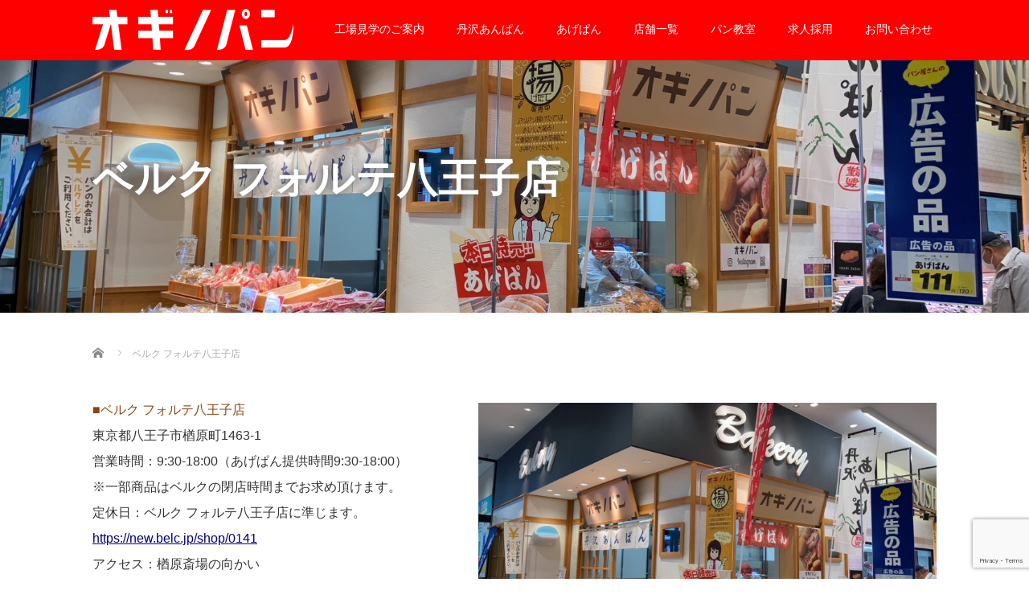

--- FILE ---
content_type: text/html; charset=UTF-8
request_url: https://ogino-pan.com/belc_hachioji-2/
body_size: 14097
content:

<!DOCTYPE html>
<html dir="ltr" lang="ja">
<head prefix="og: http://ogp.me/ns# fb: http://ogp.me/ns/fb#">
     <!-- Google Tag Manager -->
<script>(function(w,d,s,l,i){w[l]=w[l]||[];w[l].push({'gtm.start':
new Date().getTime(),event:'gtm.js'});var f=d.getElementsByTagName(s)[0],
j=d.createElement(s),dl=l!='dataLayer'?'&l='+l:'';j.async=true;j.src=
'https://www.googletagmanager.com/gtm.js?id='+i+dl;f.parentNode.insertBefore(j,f);
})(window,document,'script','dataLayer','GTM-NX8TPZB');</script>
<!-- End Google Tag Manager -->
    
  <meta charset="UTF-8">
  <meta name="viewport" content="width=device-width">
  <meta http-equiv="X-UA-Compatible" content="IE=edge">
  <meta name="format-detection" content="telephone=no">

  <title>ベルク フォルテ八王子店 | 株式会社オギノパン</title>
  <meta name="description" content="■ベルク フォルテ八王子店東京都八王子市楢原町1463-1営業時間：9:30-18:00（あげぱん提供時間9:30-18:00）※一部商品はベルクの閉店時間までお求め頂けます。">

  

  <link rel="profile" href="http://gmpg.org/xfn/11">
  <link rel="pingback" href="https://ogino-pan.com/xmlrpc.php">

  
		<!-- All in One SEO 4.4.1 - aioseo.com -->
		<meta name="robots" content="max-image-preview:large" />
		<link rel="canonical" href="https://ogino-pan.com/belc_hachioji-2/" />
		<meta name="generator" content="All in One SEO (AIOSEO) 4.4.1" />
		<meta name="google" content="nositelinkssearchbox" />
		<script type="application/ld+json" class="aioseo-schema">
			{"@context":"https:\/\/schema.org","@graph":[{"@type":"BreadcrumbList","@id":"https:\/\/ogino-pan.com\/belc_hachioji-2\/#breadcrumblist","itemListElement":[{"@type":"ListItem","@id":"https:\/\/ogino-pan.com\/#listItem","position":1,"item":{"@type":"WebPage","@id":"https:\/\/ogino-pan.com\/","name":"\u30db\u30fc\u30e0","description":"\u30d1\u30f3\u6559\u5ba4\u3084\u5de5\u5834\u898b\u5b66\u3001\u30d0\u30b9\u30c4\u30a2\u30fc\u3082\u5927\u6b53\u8fce\uff01\u8077\u4eba\u304c\u5275\u308b\u3053\u3060\u308f\u308a\u306e\u30d1\u30f3\u5c4b\u3055\u3093\u3067\u3059\uff01","url":"https:\/\/ogino-pan.com\/"},"nextItem":"https:\/\/ogino-pan.com\/belc_hachioji-2\/#listItem"},{"@type":"ListItem","@id":"https:\/\/ogino-pan.com\/belc_hachioji-2\/#listItem","position":2,"item":{"@type":"WebPage","@id":"https:\/\/ogino-pan.com\/belc_hachioji-2\/","name":"\u30d9\u30eb\u30af \u30d5\u30a9\u30eb\u30c6\u516b\u738b\u5b50\u5e97","url":"https:\/\/ogino-pan.com\/belc_hachioji-2\/"},"previousItem":"https:\/\/ogino-pan.com\/#listItem"}]},{"@type":"Organization","@id":"https:\/\/ogino-pan.com\/#organization","name":"\u682a\u5f0f\u4f1a\u793e\u30aa\u30ae\u30ce\u30d1\u30f3","url":"https:\/\/ogino-pan.com\/"},{"@type":"WebPage","@id":"https:\/\/ogino-pan.com\/belc_hachioji-2\/#webpage","url":"https:\/\/ogino-pan.com\/belc_hachioji-2\/","name":"\u30d9\u30eb\u30af \u30d5\u30a9\u30eb\u30c6\u516b\u738b\u5b50\u5e97 | \u682a\u5f0f\u4f1a\u793e\u30aa\u30ae\u30ce\u30d1\u30f3","inLanguage":"ja","isPartOf":{"@id":"https:\/\/ogino-pan.com\/#website"},"breadcrumb":{"@id":"https:\/\/ogino-pan.com\/belc_hachioji-2\/#breadcrumblist"},"image":{"@type":"ImageObject","url":"https:\/\/ogino-pan.com\/wp-content\/uploads\/2023\/06\/44c14b2ee8e5784b5ea23f77e9329c97.jpeg","@id":"https:\/\/ogino-pan.com\/#mainImage","width":1707,"height":960,"caption":"\u6771\u4eac\u90fd\u516b\u738b\u5b50\u5e02\u6962\u539f\u753a1463-1"},"primaryImageOfPage":{"@id":"https:\/\/ogino-pan.com\/belc_hachioji-2\/#mainImage"},"datePublished":"2023-06-06T02:19:42+09:00","dateModified":"2024-09-12T07:30:45+09:00"},{"@type":"WebSite","@id":"https:\/\/ogino-pan.com\/#website","url":"https:\/\/ogino-pan.com\/","name":"\u682a\u5f0f\u4f1a\u793e\u30aa\u30ae\u30ce\u30d1\u30f3","description":"\u30d1\u30f3\u6559\u5ba4\u3084\u5de5\u5834\u898b\u5b66\u3001\u30d0\u30b9\u30c4\u30a2\u30fc\u3082\u5927\u6b53\u8fce\uff01\u8077\u4eba\u304c\u5275\u308b\u3053\u3060\u308f\u308a\u306e\u30d1\u30f3\u5c4b\u3055\u3093\u3067\u3059\uff01","inLanguage":"ja","publisher":{"@id":"https:\/\/ogino-pan.com\/#organization"}}]}
		</script>
		<!-- All in One SEO -->

<link rel="alternate" type="application/rss+xml" title="株式会社オギノパン &raquo; フィード" href="https://ogino-pan.com/feed/" />
<link rel="alternate" type="application/rss+xml" title="株式会社オギノパン &raquo; コメントフィード" href="https://ogino-pan.com/comments/feed/" />
<link rel="alternate" title="oEmbed (JSON)" type="application/json+oembed" href="https://ogino-pan.com/wp-json/oembed/1.0/embed?url=https%3A%2F%2Fogino-pan.com%2Fbelc_hachioji-2%2F" />
<link rel="alternate" title="oEmbed (XML)" type="text/xml+oembed" href="https://ogino-pan.com/wp-json/oembed/1.0/embed?url=https%3A%2F%2Fogino-pan.com%2Fbelc_hachioji-2%2F&#038;format=xml" />
<style id='wp-img-auto-sizes-contain-inline-css' type='text/css'>
img:is([sizes=auto i],[sizes^="auto," i]){contain-intrinsic-size:3000px 1500px}
/*# sourceURL=wp-img-auto-sizes-contain-inline-css */
</style>
<style id='wp-emoji-styles-inline-css' type='text/css'>

	img.wp-smiley, img.emoji {
		display: inline !important;
		border: none !important;
		box-shadow: none !important;
		height: 1em !important;
		width: 1em !important;
		margin: 0 0.07em !important;
		vertical-align: -0.1em !important;
		background: none !important;
		padding: 0 !important;
	}
/*# sourceURL=wp-emoji-styles-inline-css */
</style>
<style id='wp-block-library-inline-css' type='text/css'>
:root{--wp-block-synced-color:#7a00df;--wp-block-synced-color--rgb:122,0,223;--wp-bound-block-color:var(--wp-block-synced-color);--wp-editor-canvas-background:#ddd;--wp-admin-theme-color:#007cba;--wp-admin-theme-color--rgb:0,124,186;--wp-admin-theme-color-darker-10:#006ba1;--wp-admin-theme-color-darker-10--rgb:0,107,160.5;--wp-admin-theme-color-darker-20:#005a87;--wp-admin-theme-color-darker-20--rgb:0,90,135;--wp-admin-border-width-focus:2px}@media (min-resolution:192dpi){:root{--wp-admin-border-width-focus:1.5px}}.wp-element-button{cursor:pointer}:root .has-very-light-gray-background-color{background-color:#eee}:root .has-very-dark-gray-background-color{background-color:#313131}:root .has-very-light-gray-color{color:#eee}:root .has-very-dark-gray-color{color:#313131}:root .has-vivid-green-cyan-to-vivid-cyan-blue-gradient-background{background:linear-gradient(135deg,#00d084,#0693e3)}:root .has-purple-crush-gradient-background{background:linear-gradient(135deg,#34e2e4,#4721fb 50%,#ab1dfe)}:root .has-hazy-dawn-gradient-background{background:linear-gradient(135deg,#faaca8,#dad0ec)}:root .has-subdued-olive-gradient-background{background:linear-gradient(135deg,#fafae1,#67a671)}:root .has-atomic-cream-gradient-background{background:linear-gradient(135deg,#fdd79a,#004a59)}:root .has-nightshade-gradient-background{background:linear-gradient(135deg,#330968,#31cdcf)}:root .has-midnight-gradient-background{background:linear-gradient(135deg,#020381,#2874fc)}:root{--wp--preset--font-size--normal:16px;--wp--preset--font-size--huge:42px}.has-regular-font-size{font-size:1em}.has-larger-font-size{font-size:2.625em}.has-normal-font-size{font-size:var(--wp--preset--font-size--normal)}.has-huge-font-size{font-size:var(--wp--preset--font-size--huge)}.has-text-align-center{text-align:center}.has-text-align-left{text-align:left}.has-text-align-right{text-align:right}.has-fit-text{white-space:nowrap!important}#end-resizable-editor-section{display:none}.aligncenter{clear:both}.items-justified-left{justify-content:flex-start}.items-justified-center{justify-content:center}.items-justified-right{justify-content:flex-end}.items-justified-space-between{justify-content:space-between}.screen-reader-text{border:0;clip-path:inset(50%);height:1px;margin:-1px;overflow:hidden;padding:0;position:absolute;width:1px;word-wrap:normal!important}.screen-reader-text:focus{background-color:#ddd;clip-path:none;color:#444;display:block;font-size:1em;height:auto;left:5px;line-height:normal;padding:15px 23px 14px;text-decoration:none;top:5px;width:auto;z-index:100000}html :where(.has-border-color){border-style:solid}html :where([style*=border-top-color]){border-top-style:solid}html :where([style*=border-right-color]){border-right-style:solid}html :where([style*=border-bottom-color]){border-bottom-style:solid}html :where([style*=border-left-color]){border-left-style:solid}html :where([style*=border-width]){border-style:solid}html :where([style*=border-top-width]){border-top-style:solid}html :where([style*=border-right-width]){border-right-style:solid}html :where([style*=border-bottom-width]){border-bottom-style:solid}html :where([style*=border-left-width]){border-left-style:solid}html :where(img[class*=wp-image-]){height:auto;max-width:100%}:where(figure){margin:0 0 1em}html :where(.is-position-sticky){--wp-admin--admin-bar--position-offset:var(--wp-admin--admin-bar--height,0px)}@media screen and (max-width:600px){html :where(.is-position-sticky){--wp-admin--admin-bar--position-offset:0px}}

/*# sourceURL=wp-block-library-inline-css */
</style><style id='global-styles-inline-css' type='text/css'>
:root{--wp--preset--aspect-ratio--square: 1;--wp--preset--aspect-ratio--4-3: 4/3;--wp--preset--aspect-ratio--3-4: 3/4;--wp--preset--aspect-ratio--3-2: 3/2;--wp--preset--aspect-ratio--2-3: 2/3;--wp--preset--aspect-ratio--16-9: 16/9;--wp--preset--aspect-ratio--9-16: 9/16;--wp--preset--color--black: #000000;--wp--preset--color--cyan-bluish-gray: #abb8c3;--wp--preset--color--white: #ffffff;--wp--preset--color--pale-pink: #f78da7;--wp--preset--color--vivid-red: #cf2e2e;--wp--preset--color--luminous-vivid-orange: #ff6900;--wp--preset--color--luminous-vivid-amber: #fcb900;--wp--preset--color--light-green-cyan: #7bdcb5;--wp--preset--color--vivid-green-cyan: #00d084;--wp--preset--color--pale-cyan-blue: #8ed1fc;--wp--preset--color--vivid-cyan-blue: #0693e3;--wp--preset--color--vivid-purple: #9b51e0;--wp--preset--gradient--vivid-cyan-blue-to-vivid-purple: linear-gradient(135deg,rgb(6,147,227) 0%,rgb(155,81,224) 100%);--wp--preset--gradient--light-green-cyan-to-vivid-green-cyan: linear-gradient(135deg,rgb(122,220,180) 0%,rgb(0,208,130) 100%);--wp--preset--gradient--luminous-vivid-amber-to-luminous-vivid-orange: linear-gradient(135deg,rgb(252,185,0) 0%,rgb(255,105,0) 100%);--wp--preset--gradient--luminous-vivid-orange-to-vivid-red: linear-gradient(135deg,rgb(255,105,0) 0%,rgb(207,46,46) 100%);--wp--preset--gradient--very-light-gray-to-cyan-bluish-gray: linear-gradient(135deg,rgb(238,238,238) 0%,rgb(169,184,195) 100%);--wp--preset--gradient--cool-to-warm-spectrum: linear-gradient(135deg,rgb(74,234,220) 0%,rgb(151,120,209) 20%,rgb(207,42,186) 40%,rgb(238,44,130) 60%,rgb(251,105,98) 80%,rgb(254,248,76) 100%);--wp--preset--gradient--blush-light-purple: linear-gradient(135deg,rgb(255,206,236) 0%,rgb(152,150,240) 100%);--wp--preset--gradient--blush-bordeaux: linear-gradient(135deg,rgb(254,205,165) 0%,rgb(254,45,45) 50%,rgb(107,0,62) 100%);--wp--preset--gradient--luminous-dusk: linear-gradient(135deg,rgb(255,203,112) 0%,rgb(199,81,192) 50%,rgb(65,88,208) 100%);--wp--preset--gradient--pale-ocean: linear-gradient(135deg,rgb(255,245,203) 0%,rgb(182,227,212) 50%,rgb(51,167,181) 100%);--wp--preset--gradient--electric-grass: linear-gradient(135deg,rgb(202,248,128) 0%,rgb(113,206,126) 100%);--wp--preset--gradient--midnight: linear-gradient(135deg,rgb(2,3,129) 0%,rgb(40,116,252) 100%);--wp--preset--font-size--small: 13px;--wp--preset--font-size--medium: 20px;--wp--preset--font-size--large: 36px;--wp--preset--font-size--x-large: 42px;--wp--preset--spacing--20: 0.44rem;--wp--preset--spacing--30: 0.67rem;--wp--preset--spacing--40: 1rem;--wp--preset--spacing--50: 1.5rem;--wp--preset--spacing--60: 2.25rem;--wp--preset--spacing--70: 3.38rem;--wp--preset--spacing--80: 5.06rem;--wp--preset--shadow--natural: 6px 6px 9px rgba(0, 0, 0, 0.2);--wp--preset--shadow--deep: 12px 12px 50px rgba(0, 0, 0, 0.4);--wp--preset--shadow--sharp: 6px 6px 0px rgba(0, 0, 0, 0.2);--wp--preset--shadow--outlined: 6px 6px 0px -3px rgb(255, 255, 255), 6px 6px rgb(0, 0, 0);--wp--preset--shadow--crisp: 6px 6px 0px rgb(0, 0, 0);}:where(.is-layout-flex){gap: 0.5em;}:where(.is-layout-grid){gap: 0.5em;}body .is-layout-flex{display: flex;}.is-layout-flex{flex-wrap: wrap;align-items: center;}.is-layout-flex > :is(*, div){margin: 0;}body .is-layout-grid{display: grid;}.is-layout-grid > :is(*, div){margin: 0;}:where(.wp-block-columns.is-layout-flex){gap: 2em;}:where(.wp-block-columns.is-layout-grid){gap: 2em;}:where(.wp-block-post-template.is-layout-flex){gap: 1.25em;}:where(.wp-block-post-template.is-layout-grid){gap: 1.25em;}.has-black-color{color: var(--wp--preset--color--black) !important;}.has-cyan-bluish-gray-color{color: var(--wp--preset--color--cyan-bluish-gray) !important;}.has-white-color{color: var(--wp--preset--color--white) !important;}.has-pale-pink-color{color: var(--wp--preset--color--pale-pink) !important;}.has-vivid-red-color{color: var(--wp--preset--color--vivid-red) !important;}.has-luminous-vivid-orange-color{color: var(--wp--preset--color--luminous-vivid-orange) !important;}.has-luminous-vivid-amber-color{color: var(--wp--preset--color--luminous-vivid-amber) !important;}.has-light-green-cyan-color{color: var(--wp--preset--color--light-green-cyan) !important;}.has-vivid-green-cyan-color{color: var(--wp--preset--color--vivid-green-cyan) !important;}.has-pale-cyan-blue-color{color: var(--wp--preset--color--pale-cyan-blue) !important;}.has-vivid-cyan-blue-color{color: var(--wp--preset--color--vivid-cyan-blue) !important;}.has-vivid-purple-color{color: var(--wp--preset--color--vivid-purple) !important;}.has-black-background-color{background-color: var(--wp--preset--color--black) !important;}.has-cyan-bluish-gray-background-color{background-color: var(--wp--preset--color--cyan-bluish-gray) !important;}.has-white-background-color{background-color: var(--wp--preset--color--white) !important;}.has-pale-pink-background-color{background-color: var(--wp--preset--color--pale-pink) !important;}.has-vivid-red-background-color{background-color: var(--wp--preset--color--vivid-red) !important;}.has-luminous-vivid-orange-background-color{background-color: var(--wp--preset--color--luminous-vivid-orange) !important;}.has-luminous-vivid-amber-background-color{background-color: var(--wp--preset--color--luminous-vivid-amber) !important;}.has-light-green-cyan-background-color{background-color: var(--wp--preset--color--light-green-cyan) !important;}.has-vivid-green-cyan-background-color{background-color: var(--wp--preset--color--vivid-green-cyan) !important;}.has-pale-cyan-blue-background-color{background-color: var(--wp--preset--color--pale-cyan-blue) !important;}.has-vivid-cyan-blue-background-color{background-color: var(--wp--preset--color--vivid-cyan-blue) !important;}.has-vivid-purple-background-color{background-color: var(--wp--preset--color--vivid-purple) !important;}.has-black-border-color{border-color: var(--wp--preset--color--black) !important;}.has-cyan-bluish-gray-border-color{border-color: var(--wp--preset--color--cyan-bluish-gray) !important;}.has-white-border-color{border-color: var(--wp--preset--color--white) !important;}.has-pale-pink-border-color{border-color: var(--wp--preset--color--pale-pink) !important;}.has-vivid-red-border-color{border-color: var(--wp--preset--color--vivid-red) !important;}.has-luminous-vivid-orange-border-color{border-color: var(--wp--preset--color--luminous-vivid-orange) !important;}.has-luminous-vivid-amber-border-color{border-color: var(--wp--preset--color--luminous-vivid-amber) !important;}.has-light-green-cyan-border-color{border-color: var(--wp--preset--color--light-green-cyan) !important;}.has-vivid-green-cyan-border-color{border-color: var(--wp--preset--color--vivid-green-cyan) !important;}.has-pale-cyan-blue-border-color{border-color: var(--wp--preset--color--pale-cyan-blue) !important;}.has-vivid-cyan-blue-border-color{border-color: var(--wp--preset--color--vivid-cyan-blue) !important;}.has-vivid-purple-border-color{border-color: var(--wp--preset--color--vivid-purple) !important;}.has-vivid-cyan-blue-to-vivid-purple-gradient-background{background: var(--wp--preset--gradient--vivid-cyan-blue-to-vivid-purple) !important;}.has-light-green-cyan-to-vivid-green-cyan-gradient-background{background: var(--wp--preset--gradient--light-green-cyan-to-vivid-green-cyan) !important;}.has-luminous-vivid-amber-to-luminous-vivid-orange-gradient-background{background: var(--wp--preset--gradient--luminous-vivid-amber-to-luminous-vivid-orange) !important;}.has-luminous-vivid-orange-to-vivid-red-gradient-background{background: var(--wp--preset--gradient--luminous-vivid-orange-to-vivid-red) !important;}.has-very-light-gray-to-cyan-bluish-gray-gradient-background{background: var(--wp--preset--gradient--very-light-gray-to-cyan-bluish-gray) !important;}.has-cool-to-warm-spectrum-gradient-background{background: var(--wp--preset--gradient--cool-to-warm-spectrum) !important;}.has-blush-light-purple-gradient-background{background: var(--wp--preset--gradient--blush-light-purple) !important;}.has-blush-bordeaux-gradient-background{background: var(--wp--preset--gradient--blush-bordeaux) !important;}.has-luminous-dusk-gradient-background{background: var(--wp--preset--gradient--luminous-dusk) !important;}.has-pale-ocean-gradient-background{background: var(--wp--preset--gradient--pale-ocean) !important;}.has-electric-grass-gradient-background{background: var(--wp--preset--gradient--electric-grass) !important;}.has-midnight-gradient-background{background: var(--wp--preset--gradient--midnight) !important;}.has-small-font-size{font-size: var(--wp--preset--font-size--small) !important;}.has-medium-font-size{font-size: var(--wp--preset--font-size--medium) !important;}.has-large-font-size{font-size: var(--wp--preset--font-size--large) !important;}.has-x-large-font-size{font-size: var(--wp--preset--font-size--x-large) !important;}
/*# sourceURL=global-styles-inline-css */
</style>

<style id='classic-theme-styles-inline-css' type='text/css'>
/*! This file is auto-generated */
.wp-block-button__link{color:#fff;background-color:#32373c;border-radius:9999px;box-shadow:none;text-decoration:none;padding:calc(.667em + 2px) calc(1.333em + 2px);font-size:1.125em}.wp-block-file__button{background:#32373c;color:#fff;text-decoration:none}
/*# sourceURL=/wp-includes/css/classic-themes.min.css */
</style>
<link rel='stylesheet' id='contact-form-7-css' href='https://ogino-pan.com/wp-content/plugins/contact-form-7/includes/css/styles.css?ver=6.1.4' type='text/css' media='all' />
<link rel='stylesheet' id='foobox-free-min-css' href='https://ogino-pan.com/wp-content/plugins/foobox-image-lightbox/free/css/foobox.free.min.css?ver=2.7.27' type='text/css' media='all' />
<link rel='stylesheet' id='_tk-bootstrap-wp-css' href='https://ogino-pan.com/wp-content/themes/amore_tcd028/includes/css/bootstrap-wp.css?ver=4.1.3' type='text/css' media='all' />
<link rel='stylesheet' id='_tk-bootstrap-css' href='https://ogino-pan.com/wp-content/themes/amore_tcd028/includes/resources/bootstrap/css/bootstrap.min.css?ver=4.1.3' type='text/css' media='all' />
<link rel='stylesheet' id='_tk-font-awesome-css' href='https://ogino-pan.com/wp-content/themes/amore_tcd028/includes/css/font-awesome.min.css?ver=4.1.0' type='text/css' media='all' />
<link rel='stylesheet' id='_tk-style-css' href='https://ogino-pan.com/wp-content/themes/amore_tcd028/style.css?ver=4.1.3' type='text/css' media='all' />
<link rel='stylesheet' id='tablepress-default-css' href='https://ogino-pan.com/wp-content/tablepress-combined.min.css?ver=9' type='text/css' media='all' />
<script type="text/javascript" src="https://ogino-pan.com/wp-includes/js/jquery/jquery.min.js?ver=3.7.1" id="jquery-core-js"></script>
<script type="text/javascript" src="https://ogino-pan.com/wp-includes/js/jquery/jquery-migrate.min.js?ver=3.4.1" id="jquery-migrate-js"></script>
<script type="text/javascript" src="https://ogino-pan.com/wp-content/themes/amore_tcd028/includes/resources/bootstrap/js/bootstrap.js?ver=6.9" id="_tk-bootstrapjs-js"></script>
<script type="text/javascript" src="https://ogino-pan.com/wp-content/themes/amore_tcd028/includes/js/bootstrap-wp.js?ver=6.9" id="_tk-bootstrapwp-js"></script>
<script type="text/javascript" id="foobox-free-min-js-before">
/* <![CDATA[ */
/* Run FooBox FREE (v2.7.27) */
var FOOBOX = window.FOOBOX = {
	ready: true,
	disableOthers: false,
	o: {wordpress: { enabled: true }, countMessage:'image %index of %total', captions: { dataTitle: ["captionTitle","title"], dataDesc: ["captionDesc","description"] }, excludes:'.fbx-link,.nofoobox,.nolightbox,a[href*="pinterest.com/pin/create/button/"]', affiliate : { enabled: false }},
	selectors: [
		".foogallery-container.foogallery-lightbox-foobox", ".foogallery-container.foogallery-lightbox-foobox-free", ".gallery", ".wp-block-gallery", ".wp-caption", ".wp-block-image", "a:has(img[class*=wp-image-])", ".foobox"
	],
	pre: function( $ ){
		// Custom JavaScript (Pre)
		
	},
	post: function( $ ){
		// Custom JavaScript (Post)
		
		// Custom Captions Code
		
	},
	custom: function( $ ){
		// Custom Extra JS
		
	}
};
//# sourceURL=foobox-free-min-js-before
/* ]]> */
</script>
<script type="text/javascript" src="https://ogino-pan.com/wp-content/plugins/foobox-image-lightbox/free/js/foobox.free.min.js?ver=2.7.27" id="foobox-free-min-js"></script>
<link rel="https://api.w.org/" href="https://ogino-pan.com/wp-json/" /><link rel="alternate" title="JSON" type="application/json" href="https://ogino-pan.com/wp-json/wp/v2/pages/3302" /><link rel='shortlink' href='https://ogino-pan.com/?p=3302' />
<link rel="icon" href="https://ogino-pan.com/wp-content/uploads/2020/05/cropped-favicon-32x32.png" sizes="32x32" />
<link rel="icon" href="https://ogino-pan.com/wp-content/uploads/2020/05/cropped-favicon-192x192.png" sizes="192x192" />
<link rel="apple-touch-icon" href="https://ogino-pan.com/wp-content/uploads/2020/05/cropped-favicon-180x180.png" />
<meta name="msapplication-TileImage" content="https://ogino-pan.com/wp-content/uploads/2020/05/cropped-favicon-270x270.png" />
		<style type="text/css" id="wp-custom-css">
			.menu-item a:hover{
color: #ffffff !important;
  }

.site-navigation {
    left: 0px;
    top: 0px;
    width: 100%;
    height: 50px;
    z-index: 1000;
background-color: rgb(254, 0, 0) !important;
}

.menu-item a:hover {
    color: #f7f3f3 !important;
}

.mycategory li {
    list-style: none;
background-color: #fe0000 !important;
margin-bottom: 15px;
    overflow: hidden;
}


.midashi {
    font-size: 20pt; line-height: 40px; font-family: ヒラギノ明朝 Pro W6,Hiragino Mincho Pro,HGS明朝E;
}

@media (max-width: 600px) {
  .midashi {
		line-height:1.5;
    font-size: 16px;
  }
}

h5 {
  background: #ff6347;
  box-shadow: 0px 0px 0px 5px #ff6347;
  border: dashed 2px white;
  padding: 0.2em 0.5em;
	font-size: 1.4em;
}

.entry-content p, .single-page p { line-height:2; margin:0 0 0em 0  !important; }

/* youtubeレスポンシブ */

.movie {
    position: relative;
    padding-bottom: 56.25%;
    height: 0;
    overflow: hidden;
}
 
.movie iframe {
    position: absolute;
    top: 0;
    left: 0;
    width: 100%;
    height: 100%;
}

/* youtubeレスポンシブ */

/* googlemap */
.iframe-wrap {
  position: relative;
  width: 100%;
  padding-top: 75%; /* = height ÷ width × 100 */
}
.iframe-wrap iframe {
  position: absolute;
  top: 0;
  left: 0;
  width: 100%;
  height: 100%;
}		</style>
		  <script src="https://maps.googleapis.com/maps/api/js"></script>
  <script type="text/javascript" src="https://ogino-pan.com/wp-content/themes/amore_tcd028/parallax.js"></script>
  <script type="text/javascript" src="https://ogino-pan.com/wp-content/themes/amore_tcd028/js/jquery.elevatezoom.js"></script>

  <script type="text/javascript">
    jQuery(function() {
      jQuery(".zoom").elevateZoom({
        zoomType : "inner",
        zoomWindowFadeIn: 500,
        zoomWindowFadeOut: 500,
        easing : true
      });
    });
  </script>

  <link rel="stylesheet" media="screen and (max-width:771px)" href="https://ogino-pan.com/wp-content/themes/amore_tcd028/footer-bar/footer-bar.css?ver=4.1.3">
  <script type="text/javascript" src="https://ogino-pan.com/wp-content/themes/amore_tcd028/js/jscript.js"></script>

  <script type="text/javascript" src="https://ogino-pan.com/wp-content/themes/amore_tcd028/js/syncertel.js"></script>

  <link rel="stylesheet" href="https://ogino-pan.com/wp-content/themes/amore_tcd028/amore.css" type="text/css" />
  <link rel="stylesheet" media="screen and (max-width:641px)" href="https://ogino-pan.com/wp-content/themes/amore_tcd028/responsive.css?ver=4.1.3">
  <link rel="stylesheet" href="//maxcdn.bootstrapcdn.com/font-awesome/4.3.0/css/font-awesome.min.css">
  <style type="text/css">
          .site-navigation{position:fixed;}
    
  body { font-size:14px; }
  a {color: #E6D395;}
  a:hover, #bread_crumb li.home a:hover:before {color: #AAAAAA;}
  #global_menu ul ul li a{background:#E6D395;}
  #global_menu ul ul li a:hover{background:#AAAAAA;}
  #previous_next_post a:hover{
    background: #AAAAAA;
  }
  .social-icon:hover{
    background-color: #E6D395 !important;
  }
  .up-arrow:hover{
    background-color: #E6D395 !important;
  }

  .menu-item:hover *:not(.dropdown-menu *){
    color: #E6D395 !important;
  }
  .menu-item a:hover{
    color: #E6D395 !important;
  }
  .button a, .pager li > a, .pager li > span{
    background-color: #AAAAAA;
  }
  .button a:hover, .pager li > a:hover{
    background-color: #E6D395;
  }
  .dropdown-menu .menu-item > a:hover, .button a:hover, .pager li > a:hover{
    background-color: #E6D395 !important;
  }
  .button-green a{
    background-color: #E6D395;
  }
  .button-green a:hover{
    background-color: #D64949;
  }
  .timestamp{
    color: #E6D395;
  }
  .blog-list-timestamp{
    color: #E6D395;
  }
  .footer_main, .scrolltotop{
    background-color: #FE0000;
  }
  .scrolltotop_arrow a:hover{
    color: #E6D395;
  }


  .first-h1{
    color: #FFFFFF;
    text-shadow: 2px 2px 4px #000000 !important;
  }
  .second-body, .second-body{
    color: #333333;
  }
  .top-headline.third_headline{
      color: #FFFFFF;
      text-shadow: 0px 0px 10px #666666;
  }
  .top-headline.fourth_headline{
      color: #FFFFFF;
      text-shadow: 0px 0px 10px #666666;
  }
  .top-headline.fifth_headline{
      color: #FFFFFF;
      text-shadow: 0px 0px 10px #666666;
  }

  .top-headline{
      color: #FFFFFF;
      text-shadow: 0px 0px 10px #666666;
  }

  .thumb:hover:after{
      box-shadow: inset 0 0 0 7px #E6D395;
  }


    p { word-wrap:break-word; }
  
  .shop_notes {
padding-bottom:2em;
padding-left:1em;
text-indent: -1em;
font-weight:bold;
}

.sp-only {
    display:none;
}
@media (max-width: 680px) {
    .sp-only {
        display: block;
    }
}

.top_youtube {
 width:100%;
 max-width: 1050px;
 height: auto;
 aspect-ratio: 16 / 9;
}
  </style>

</head>

<body class="wp-singular page-template page-template-page-nosidebar page-template-page-nosidebar-php page page-id-3302 wp-theme-amore_tcd028">
    <!-- Google Tag Manager (noscript) -->
<noscript><iframe src="https://www.googletagmanager.com/ns.html?id=GTM-NX8TPZB"
height="0" width="0" style="display:none;visibility:hidden"></iframe></noscript>
<!-- End Google Tag Manager (noscript) -->
    
  
  <div id="verytop"></div>
  <nav id="header" class="site-navigation">
      <div class="container">
      <div class="row">
        <div class="site-navigation-inner col-xs-120 no-padding" style="padding:0px">
          <div class="navbar navbar-default">
            <div class="navbar-header">
              <div id="logo-area">
                <div id='logo_image'>
<h1 id="logo" style="top:11px; left:0px;"><a href=" https://ogino-pan.com/" title="株式会社オギノパン" data-label="株式会社オギノパン"><img class="h_logo" src="https://ogino-pan.com/wp-content/uploads/tcd-w/logo.png?1769716147" alt="株式会社オギノパン" title="株式会社オギノパン" /></a></h1>
</div>
                              </div>

            </div>

            <!-- The WordPress Menu goes here -->
            <div class="pull-right right-menu">
                                              <div class="collapse navbar-collapse"><ul id="main-menu" class="nav navbar-nav"><li id="menu-item-50" class="menu-item menu-item-type-post_type menu-item-object-page menu-item-50"><a title="工場見学のご案内" href="https://ogino-pan.com/koujoukengaku/">工場見学のご案内</a></li>
<li id="menu-item-296" class="menu-item menu-item-type-post_type menu-item-object-page menu-item-296"><a title="丹沢あんぱん" href="https://ogino-pan.com/tanzawa_anpan/">丹沢あんぱん</a></li>
<li id="menu-item-297" class="menu-item menu-item-type-post_type menu-item-object-page menu-item-297"><a title="あげぱん" href="https://ogino-pan.com/agepan/">あげぱん</a></li>
<li id="menu-item-299" class="menu-item menu-item-type-post_type menu-item-object-page menu-item-299"><a title="店舗一覧" href="https://ogino-pan.com/shop/">店舗一覧</a></li>
<li id="menu-item-300" class="menu-item menu-item-type-post_type menu-item-object-page menu-item-300"><a title="パン教室" href="https://ogino-pan.com/kyousitsu/">パン教室</a></li>
<li id="menu-item-615" class="menu-item menu-item-type-post_type menu-item-object-page menu-item-615"><a title="求人採用" href="https://ogino-pan.com/recruit/">求人採用</a></li>
<li id="menu-item-2109" class="menu-item menu-item-type-custom menu-item-object-custom menu-item-2109"><a title="お問い合わせ" target="_blank" href="https://ws.formzu.net/dist/S8878598/">お問い合わせ</a></li>
</ul></div>                                                                <a href="#" class="menu_button"></a>
                 <div id="global_menu" class="clearfix">
                  <ul id="menu-%e3%82%b0%e3%83%ad%e3%83%bc%e3%83%90%e3%83%ab%e3%83%a1%e3%83%8b%e3%83%a5%e3%83%bc" class="menu"><li class="menu-item menu-item-type-post_type menu-item-object-page menu-item-50"><a href="https://ogino-pan.com/koujoukengaku/">工場見学のご案内</a></li>
<li class="menu-item menu-item-type-post_type menu-item-object-page menu-item-296"><a href="https://ogino-pan.com/tanzawa_anpan/">丹沢あんぱん</a></li>
<li class="menu-item menu-item-type-post_type menu-item-object-page menu-item-297"><a href="https://ogino-pan.com/agepan/">あげぱん</a></li>
<li class="menu-item menu-item-type-post_type menu-item-object-page menu-item-299"><a href="https://ogino-pan.com/shop/">店舗一覧</a></li>
<li class="menu-item menu-item-type-post_type menu-item-object-page menu-item-300"><a href="https://ogino-pan.com/kyousitsu/">パン教室</a></li>
<li class="menu-item menu-item-type-post_type menu-item-object-page menu-item-615"><a href="https://ogino-pan.com/recruit/">求人採用</a></li>
<li class="menu-item menu-item-type-custom menu-item-object-custom menu-item-2109"><a target="_blank" href="https://ws.formzu.net/dist/S8878598/">お問い合わせ</a></li>
</ul>                 </div>
                                           </div>

          </div><!-- .navbar -->
       </div>
      </div>
    </div><!-- .container -->
  </nav><!-- .site-navigation -->

    <div class="amore-divider romaji" data-parallax="scroll" data-image-src="https://ogino-pan.com/wp-content/uploads/2023/06/44c14b2ee8e5784b5ea23f77e9329c97.jpeg">
    <div class="container">
      <div class="row">
        <div class="col-xs-120 no-padding">
          <h2 class="top-headline" style="margin-top: 50px; margin-bottom: -20px;">ベルク フォルテ八王子店</h2>
        </div>
      </div>
    </div>
  </div>

  <div class="container amore-inner-container">
    <div class="row">
      <div class="col-xs-120 no-padding single-page">
                      
<ul id="bread_crumb" class="clearfix">
 <li itemscope="itemscope" itemtype="http://data-vocabulary.org/Breadcrumb" class="home"><a itemprop="url" href="https://ogino-pan.com/"><span itemprop="title">Home</span></a></li>

 <li class="last">ベルク フォルテ八王子店</li>

 </ul>
                    <div class="row article"><p><img fetchpriority="high" decoding="async" class="alignright wp-image-3303" src="https://ogino-pan.com/wp-content/uploads/2023/06/44c14b2ee8e5784b5ea23f77e9329c97.jpeg" alt="" width="570" height="321" srcset="https://ogino-pan.com/wp-content/uploads/2023/06/44c14b2ee8e5784b5ea23f77e9329c97.jpeg 1707w, https://ogino-pan.com/wp-content/uploads/2023/06/44c14b2ee8e5784b5ea23f77e9329c97-300x169.jpeg 300w, https://ogino-pan.com/wp-content/uploads/2023/06/44c14b2ee8e5784b5ea23f77e9329c97-1050x591.jpeg 1050w, https://ogino-pan.com/wp-content/uploads/2023/06/44c14b2ee8e5784b5ea23f77e9329c97-768x432.jpeg 768w, https://ogino-pan.com/wp-content/uploads/2023/06/44c14b2ee8e5784b5ea23f77e9329c97-1536x864.jpeg 1536w" sizes="(max-width: 570px) 100vw, 570px" /></p>
<p><span style="color: #8b4513;">■ベルク フォルテ八王子店</span></p>
<p>東京都八王子市楢原町1463-1</p>
<p>営業時間：9:30-18:00（あげぱん提供時間9:30-18:00）</p>
<p>※一部商品はベルクの閉店時間までお求め頂けます。</p>
<p>
    定休日：ベルク フォルテ八王子店に準じます。<a href="https://new.belc.jp/shop/0141" target="_blank" rel="noopener"><span style="text-decoration: underline; color: #000080;">https://new.belc.jp/shop/0141</span></a><br />
    アクセス：楢原斎場の向かい</p>
<p style="clear: both;font-weight:bold;margin-top:1em!important;">ベルク フォルテ八王子店案内図</p>
<div class="iframe-wrap"><iframe style="border: 0;" src="https://www.google.com/maps/embed?pb=!1m14!1m8!1m3!1d25926.42446622375!2d139.300973!3d35.681851!3m2!1i1024!2i768!4f13.1!3m3!1m2!1s0x60191fef0125fe63%3A0x952a3ec90b9643c9!2z44OZ44Or44KvIOODleOCqeODq-ODhuWFq-eOi-WtkOW6lw!5e0!3m2!1sja!2sjp!4v1686017938790!5m2!1sja!2sjp" width="800" height="600" allowfullscreen="allowfullscreen"></iframe></div>
<p style="margin-top: 10.0em;">&nbsp;</p>
</div>
      </div>
    </div>
  </div>


<div id="footer">
  <div class="container" style="padding-bottom:10px; padding-top:10px;">
    <div class="row hidden-xs">
      <div class="col-xs-60 col-xs-offset-20 text-center">
              </div>
      <div class="col-xs-40 text-right">
             </div>
    </div>

    <div class="row visible-xs">
      <div class="col-xs-120 text-center">
              </div>
      <div class="col-xs-120 footer_mobile_menu_wrapper">
                            <div id="footer-menu-1" class="footer_mobile_menu clearfix">
           <ul id="menu-%e3%83%95%e3%83%83%e3%82%bf%e3%83%bc%e3%83%a1%e3%83%8b%e3%83%a5%e3%83%bc1" class="menu"><li id="menu-item-52" class="menu-item menu-item-type-post_type menu-item-object-page menu-item-home menu-item-52"><a href="https://ogino-pan.com/">トップページ</a></li>
<li id="menu-item-189" class="menu-item menu-item-type-post_type menu-item-object-page menu-item-189"><a href="https://ogino-pan.com/greeting/">ごあいさつ</a></li>
<li id="menu-item-53" class="menu-item menu-item-type-post_type menu-item-object-page menu-item-53"><a href="https://ogino-pan.com/company/">会社概要</a></li>
<li id="menu-item-614" class="menu-item menu-item-type-post_type menu-item-object-page menu-item-614"><a href="https://ogino-pan.com/recruit/">求人採用</a></li>
<li id="menu-item-55" class="menu-item menu-item-type-post_type menu-item-object-page menu-item-55"><a href="https://ogino-pan.com/privacy/">プライバシーポリシー</a></li>
<li id="menu-item-2110" class="menu-item menu-item-type-custom menu-item-object-custom menu-item-2110"><a target="_blank" href="https://ws.formzu.net/dist/S8878598/">お問い合わせ</a></li>
<li id="menu-item-366" class="menu-item menu-item-type-custom menu-item-object-custom menu-item-366"><a target="_blank" href="https://www.facebook.com/Oginopan/">Facebook</a></li>
<li id="menu-item-365" class="menu-item menu-item-type-custom menu-item-object-custom menu-item-365"><a target="_blank" href="https://www.instagram.com/oginopan/">Instagram</a></li>
</ul>          </div>
                                                        <div id="footer-menu-3" class="footer_mobile_menu clearfix">
           <ul id="menu-%e3%83%95%e3%83%83%e3%82%bf%e3%83%bc%e3%83%a1%e3%83%8b%e3%83%a5%e3%83%bc3" class="menu"><li id="menu-item-171" class="menu-item menu-item-type-post_type menu-item-object-page menu-item-171"><a href="https://ogino-pan.com/kyousitsu/">パン教室</a></li>
<li id="menu-item-173" class="menu-item menu-item-type-post_type menu-item-object-page menu-item-173"><a href="https://ogino-pan.com/koujoukengaku/">工場見学のご案内</a></li>
<li id="menu-item-1248" class="menu-item menu-item-type-post_type menu-item-object-page menu-item-1248"><a href="https://ogino-pan.com/event/">イベント販売</a></li>
</ul>          </div>
                                          </div>
      <div class="col-xs-120 text-center footer_social_link_wrapper">
             </div>
    </div>
  </div>
</div>


<div class="hidden-xs footer_main">
  <div class="container amore-section" style="padding: 60px 0 50px;">
    <div class="row" style="color:white; width:740px; margin:0 auto;">
      <div class="col-xs-120 text-center romaji"><div id="footer_logo_area" style="top:0px; left:0px;">
<h3 id="footer_logo">
<a href="https://ogino-pan.com/" title="株式会社オギノパン"><img class="f_logo" src="https://ogino-pan.com/wp-content/uploads/tcd-w/footer-image.png" alt="株式会社オギノパン" title="株式会社オギノパン" /></a>
</h3>
</div>
</div>
    </div>
        <div class="row" style="color:white; width:360px; margin:0 auto;">

            <div class="col-xs-60 no-padding hidden-xs">
          <div class="footer-menu collapse navbar-collapse"><ul id="menu-%e3%83%95%e3%83%83%e3%82%bf%e3%83%bc%e3%83%a1%e3%83%8b%e3%83%a5%e3%83%bc1-1" class="nav navbar-nav"><li class="menu-item menu-item-type-post_type menu-item-object-page menu-item-home menu-item-52"><a title="トップページ" href="https://ogino-pan.com/">トップページ</a></li>
<li class="menu-item menu-item-type-post_type menu-item-object-page menu-item-189"><a title="ごあいさつ" href="https://ogino-pan.com/greeting/">ごあいさつ</a></li>
<li class="menu-item menu-item-type-post_type menu-item-object-page menu-item-53"><a title="会社概要" href="https://ogino-pan.com/company/">会社概要</a></li>
<li class="menu-item menu-item-type-post_type menu-item-object-page menu-item-614"><a title="求人採用" href="https://ogino-pan.com/recruit/">求人採用</a></li>
<li class="menu-item menu-item-type-post_type menu-item-object-page menu-item-55"><a title="プライバシーポリシー" href="https://ogino-pan.com/privacy/">プライバシーポリシー</a></li>
<li class="menu-item menu-item-type-custom menu-item-object-custom menu-item-2110"><a title="お問い合わせ" target="_blank" href="https://ws.formzu.net/dist/S8878598/">お問い合わせ</a></li>
<li class="menu-item menu-item-type-custom menu-item-object-custom menu-item-366"><a title="Facebook" target="_blank" href="https://www.facebook.com/Oginopan/">Facebook</a></li>
<li class="menu-item menu-item-type-custom menu-item-object-custom menu-item-365"><a title="Instagram" target="_blank" href="https://www.instagram.com/oginopan/">Instagram</a></li>
</ul></div>      </div>
                        <div class="col-xs-60 no-padding hidden-xs">
          <div class="footer-menu collapse navbar-collapse"><ul id="menu-%e3%83%95%e3%83%83%e3%82%bf%e3%83%bc%e3%83%a1%e3%83%8b%e3%83%a5%e3%83%bc3-1" class="nav navbar-nav"><li class="menu-item menu-item-type-post_type menu-item-object-page menu-item-171"><a title="パン教室" href="https://ogino-pan.com/kyousitsu/">パン教室</a></li>
<li class="menu-item menu-item-type-post_type menu-item-object-page menu-item-173"><a title="工場見学のご案内" href="https://ogino-pan.com/koujoukengaku/">工場見学のご案内</a></li>
<li class="menu-item menu-item-type-post_type menu-item-object-page menu-item-1248"><a title="イベント販売" href="https://ogino-pan.com/event/">イベント販売</a></li>
</ul></div>      </div>
                </div>
  </div>
  <div class="scrolltotop">
    <div class="scrolltotop_arrow"><a href="#verytop">&#xe911;</a></div>
  </div>
</div>

<div class="copr">
  <div class="container">
    <div class="row">
      <div class="col-sm-60 text-left hidden-xs">
        <span class="footer-zipcode">252-0154</span>        <span class="footer-address">神奈川県相模原市緑区長竹2841</span>        <span class="footer-phone">042-780-8121</span>      </div>
      <div class="col-sm-60 text-right hidden-xs romaji">
        <span class="copyright">Copyright &copy;&nbsp; <a href="https://ogino-pan.com/">株式会社オギノパン</a> All Rights Reserved.</span>
      </div>
      <div class="col-sm-120 text-center visible-xs romaji">
        <span class="copyright">&copy;&nbsp; <a href="https://ogino-pan.com/">株式会社オギノパン</a> All Rights Reserved.</span>
      </div>
    </div>
  </div>
</div>

  <div id="return_top">
    <a href="#header_top"><span>PAGE TOP</span></a>
  </div>

<script type="speculationrules">
{"prefetch":[{"source":"document","where":{"and":[{"href_matches":"/*"},{"not":{"href_matches":["/wp-*.php","/wp-admin/*","/wp-content/uploads/*","/wp-content/*","/wp-content/plugins/*","/wp-content/themes/amore_tcd028/*","/*\\?(.+)"]}},{"not":{"selector_matches":"a[rel~=\"nofollow\"]"}},{"not":{"selector_matches":".no-prefetch, .no-prefetch a"}}]},"eagerness":"conservative"}]}
</script>
<script type="text/javascript" src="https://ogino-pan.com/wp-includes/js/dist/hooks.min.js?ver=dd5603f07f9220ed27f1" id="wp-hooks-js"></script>
<script type="text/javascript" src="https://ogino-pan.com/wp-includes/js/dist/i18n.min.js?ver=c26c3dc7bed366793375" id="wp-i18n-js"></script>
<script type="text/javascript" id="wp-i18n-js-after">
/* <![CDATA[ */
wp.i18n.setLocaleData( { 'text direction\u0004ltr': [ 'ltr' ] } );
//# sourceURL=wp-i18n-js-after
/* ]]> */
</script>
<script type="text/javascript" src="https://ogino-pan.com/wp-content/plugins/contact-form-7/includes/swv/js/index.js?ver=6.1.4" id="swv-js"></script>
<script type="text/javascript" id="contact-form-7-js-translations">
/* <![CDATA[ */
( function( domain, translations ) {
	var localeData = translations.locale_data[ domain ] || translations.locale_data.messages;
	localeData[""].domain = domain;
	wp.i18n.setLocaleData( localeData, domain );
} )( "contact-form-7", {"translation-revision-date":"2025-11-30 08:12:23+0000","generator":"GlotPress\/4.0.3","domain":"messages","locale_data":{"messages":{"":{"domain":"messages","plural-forms":"nplurals=1; plural=0;","lang":"ja_JP"},"This contact form is placed in the wrong place.":["\u3053\u306e\u30b3\u30f3\u30bf\u30af\u30c8\u30d5\u30a9\u30fc\u30e0\u306f\u9593\u9055\u3063\u305f\u4f4d\u7f6e\u306b\u7f6e\u304b\u308c\u3066\u3044\u307e\u3059\u3002"],"Error:":["\u30a8\u30e9\u30fc:"]}},"comment":{"reference":"includes\/js\/index.js"}} );
//# sourceURL=contact-form-7-js-translations
/* ]]> */
</script>
<script type="text/javascript" id="contact-form-7-js-before">
/* <![CDATA[ */
var wpcf7 = {
    "api": {
        "root": "https:\/\/ogino-pan.com\/wp-json\/",
        "namespace": "contact-form-7\/v1"
    }
};
//# sourceURL=contact-form-7-js-before
/* ]]> */
</script>
<script type="text/javascript" src="https://ogino-pan.com/wp-content/plugins/contact-form-7/includes/js/index.js?ver=6.1.4" id="contact-form-7-js"></script>
<script type="text/javascript" src="https://ogino-pan.com/wp-content/themes/amore_tcd028/includes/js/skip-link-focus-fix.js?ver=20130115" id="_tk-skip-link-focus-fix-js"></script>
<script type="text/javascript" src="https://www.google.com/recaptcha/api.js?render=6Lf4aDIcAAAAALyM9mGKAW_Eldd-bZB9CH19_88X&amp;ver=3.0" id="google-recaptcha-js"></script>
<script type="text/javascript" src="https://ogino-pan.com/wp-includes/js/dist/vendor/wp-polyfill.min.js?ver=3.15.0" id="wp-polyfill-js"></script>
<script type="text/javascript" id="wpcf7-recaptcha-js-before">
/* <![CDATA[ */
var wpcf7_recaptcha = {
    "sitekey": "6Lf4aDIcAAAAALyM9mGKAW_Eldd-bZB9CH19_88X",
    "actions": {
        "homepage": "homepage",
        "contactform": "contactform"
    }
};
//# sourceURL=wpcf7-recaptcha-js-before
/* ]]> */
</script>
<script type="text/javascript" src="https://ogino-pan.com/wp-content/plugins/contact-form-7/modules/recaptcha/index.js?ver=6.1.4" id="wpcf7-recaptcha-js"></script>
<script id="wp-emoji-settings" type="application/json">
{"baseUrl":"https://s.w.org/images/core/emoji/17.0.2/72x72/","ext":".png","svgUrl":"https://s.w.org/images/core/emoji/17.0.2/svg/","svgExt":".svg","source":{"concatemoji":"https://ogino-pan.com/wp-includes/js/wp-emoji-release.min.js?ver=6.9"}}
</script>
<script type="module">
/* <![CDATA[ */
/*! This file is auto-generated */
const a=JSON.parse(document.getElementById("wp-emoji-settings").textContent),o=(window._wpemojiSettings=a,"wpEmojiSettingsSupports"),s=["flag","emoji"];function i(e){try{var t={supportTests:e,timestamp:(new Date).valueOf()};sessionStorage.setItem(o,JSON.stringify(t))}catch(e){}}function c(e,t,n){e.clearRect(0,0,e.canvas.width,e.canvas.height),e.fillText(t,0,0);t=new Uint32Array(e.getImageData(0,0,e.canvas.width,e.canvas.height).data);e.clearRect(0,0,e.canvas.width,e.canvas.height),e.fillText(n,0,0);const a=new Uint32Array(e.getImageData(0,0,e.canvas.width,e.canvas.height).data);return t.every((e,t)=>e===a[t])}function p(e,t){e.clearRect(0,0,e.canvas.width,e.canvas.height),e.fillText(t,0,0);var n=e.getImageData(16,16,1,1);for(let e=0;e<n.data.length;e++)if(0!==n.data[e])return!1;return!0}function u(e,t,n,a){switch(t){case"flag":return n(e,"\ud83c\udff3\ufe0f\u200d\u26a7\ufe0f","\ud83c\udff3\ufe0f\u200b\u26a7\ufe0f")?!1:!n(e,"\ud83c\udde8\ud83c\uddf6","\ud83c\udde8\u200b\ud83c\uddf6")&&!n(e,"\ud83c\udff4\udb40\udc67\udb40\udc62\udb40\udc65\udb40\udc6e\udb40\udc67\udb40\udc7f","\ud83c\udff4\u200b\udb40\udc67\u200b\udb40\udc62\u200b\udb40\udc65\u200b\udb40\udc6e\u200b\udb40\udc67\u200b\udb40\udc7f");case"emoji":return!a(e,"\ud83e\u1fac8")}return!1}function f(e,t,n,a){let r;const o=(r="undefined"!=typeof WorkerGlobalScope&&self instanceof WorkerGlobalScope?new OffscreenCanvas(300,150):document.createElement("canvas")).getContext("2d",{willReadFrequently:!0}),s=(o.textBaseline="top",o.font="600 32px Arial",{});return e.forEach(e=>{s[e]=t(o,e,n,a)}),s}function r(e){var t=document.createElement("script");t.src=e,t.defer=!0,document.head.appendChild(t)}a.supports={everything:!0,everythingExceptFlag:!0},new Promise(t=>{let n=function(){try{var e=JSON.parse(sessionStorage.getItem(o));if("object"==typeof e&&"number"==typeof e.timestamp&&(new Date).valueOf()<e.timestamp+604800&&"object"==typeof e.supportTests)return e.supportTests}catch(e){}return null}();if(!n){if("undefined"!=typeof Worker&&"undefined"!=typeof OffscreenCanvas&&"undefined"!=typeof URL&&URL.createObjectURL&&"undefined"!=typeof Blob)try{var e="postMessage("+f.toString()+"("+[JSON.stringify(s),u.toString(),c.toString(),p.toString()].join(",")+"));",a=new Blob([e],{type:"text/javascript"});const r=new Worker(URL.createObjectURL(a),{name:"wpTestEmojiSupports"});return void(r.onmessage=e=>{i(n=e.data),r.terminate(),t(n)})}catch(e){}i(n=f(s,u,c,p))}t(n)}).then(e=>{for(const n in e)a.supports[n]=e[n],a.supports.everything=a.supports.everything&&a.supports[n],"flag"!==n&&(a.supports.everythingExceptFlag=a.supports.everythingExceptFlag&&a.supports[n]);var t;a.supports.everythingExceptFlag=a.supports.everythingExceptFlag&&!a.supports.flag,a.supports.everything||((t=a.source||{}).concatemoji?r(t.concatemoji):t.wpemoji&&t.twemoji&&(r(t.twemoji),r(t.wpemoji)))});
//# sourceURL=https://ogino-pan.com/wp-includes/js/wp-emoji-loader.min.js
/* ]]> */
</script>

<script type="text/javascript">

    var canLoad = true

    function page_ajax_get(){
      var page = jQuery('.paged').last().attr('data-paged') || 2;
      var cat = null;
      var ajaxurl = 'https://ogino-pan.com/wp-admin/admin-ajax.php';

      canLoad = false

      jQuery.ajax({
        type: 'POST',
        url: ajaxurl,
        data: {"action": "load-filter", cat: cat, paged:page },
        success: function(response) {
          if(response.length > 100){
            var id = page - 1;
            id.toString();
            jQuery("#infiniscroll").html(jQuery("#infiniscroll").html() + response);
          } else {
            jQuery("#pagerlink").html("最終ページ")
            jQuery("#pagerbutton").attr("disabled", "disabled")
          }

          setTimeout(function(){ canLoad = true }, 2000)
        }
      })
    }
    
  jQuery(window).load(function(){

    jQuery("#site-cover").fadeOut('slow');

    var cat = null
    var currentSlide = -1

    var fixStuff = function(){
      jQuery(".heightaswidth").each(function(){
        jQuery(this).css('height', jQuery(this).outerWidth())
      })

/* ここ削除 */
    
      jQuery(".verticalcenter").each(function(){
        var center = (jQuery(this).parent().width() / 2) - parseInt(jQuery(this).parent().css('padding-top'))
        //var size = jQuery(this).outerHeight() / 2
        var size = 13;
        jQuery(this).css('padding-top', center - size + 20)
      })

      jQuery(".verticalcentersplash").each(function(){
        var center = jQuery(window).height() / 2
        var size = jQuery(this).outerHeight() / 2
        jQuery(this).css('padding-top', center - size)
      })
    }

    // var nextSlide = function(){
    //   currentSlide++
  
    //   if(jQuery("[data-order='" + currentSlide + "']").length == 0) currentSlide = 0

    //   jQuery('.parallax-mirror[data-order]').fadeOut("slow");
    //   jQuery("[data-order='" + currentSlide + "']").fadeIn("slow");
    // }

    //   jQuery('.parallax-mirror[data-order]').hide();


    var nextSlide = function(){      
      currentSlide++
  
      if(jQuery("[data-order='" + currentSlide + "']").length == 0) currentSlide = 0

            // if( $( window ).width() > 767 ){
        jQuery('.parallax-mirror[data-order]').fadeOut("slow");
      // } else {
            // }
      
      jQuery("[data-order='" + currentSlide + "']").fadeIn("slow");
    }

            // if( $( window ).width() > 767 ){
        jQuery('.parallax-mirror[data-order]').hide();
      // } else {
            // }


      fixStuff();
      nextSlide();

     setInterval(nextSlide, 6000);


     setInterval(function(){
      jQuery(".fade-me-in").first().fadeIn().removeClass('fade-me-in');
     }, 200)



     jQuery(window).resize(function() {
      fixStuff();
     });




    if (jQuery("#telephone").length && jQuery("#logo").length) {
      jQuery("#telephone").css('left', jQuery("#logo").width() + 30)
    }

    jQuery('#topcover').addClass('topcover-visible')

    jQuery("a[href*=#]:not([href=#])").click(function(){
      if(location.pathname.replace(/^\//,"")==this.pathname.replace(/^\//,"")&&location.hostname==this.hostname){
        var e=jQuery(this.hash);
        if(e=e.length?e:jQuery("[name="+this.hash.slice(1)+"]"),e.length)return jQuery("html,body").animate({scrollTop:e.offset().top},1e3),!1
      }
    })

    //$(".menu-item, .menu-item a").click(function(){ })

    jQuery(window).scroll(function(){
      var center = jQuery(window).height() - 300

/*

      if(jQuery(window).scrollTop() > jQuery("#footer").offset().top - jQuery(window).height() && canLoad){
        page_ajax_get();
      }
*/

      jQuery('.invisibletexteffect').each(function(){
        var percentFromCenter = Math.abs(( (jQuery(this).offset().top + jQuery(this).outerHeight() / 2 ) - jQuery(document).scrollTop()) - center) / center

        if(percentFromCenter < 1)
          jQuery(this).removeClass('offsetted')
      })


    })
  })

  </script>


 
</body>
</html>

--- FILE ---
content_type: text/html; charset=utf-8
request_url: https://www.google.com/recaptcha/api2/anchor?ar=1&k=6Lf4aDIcAAAAALyM9mGKAW_Eldd-bZB9CH19_88X&co=aHR0cHM6Ly9vZ2luby1wYW4uY29tOjQ0Mw..&hl=en&v=N67nZn4AqZkNcbeMu4prBgzg&size=invisible&anchor-ms=20000&execute-ms=30000&cb=2ltjzy3re1cj
body_size: 48783
content:
<!DOCTYPE HTML><html dir="ltr" lang="en"><head><meta http-equiv="Content-Type" content="text/html; charset=UTF-8">
<meta http-equiv="X-UA-Compatible" content="IE=edge">
<title>reCAPTCHA</title>
<style type="text/css">
/* cyrillic-ext */
@font-face {
  font-family: 'Roboto';
  font-style: normal;
  font-weight: 400;
  font-stretch: 100%;
  src: url(//fonts.gstatic.com/s/roboto/v48/KFO7CnqEu92Fr1ME7kSn66aGLdTylUAMa3GUBHMdazTgWw.woff2) format('woff2');
  unicode-range: U+0460-052F, U+1C80-1C8A, U+20B4, U+2DE0-2DFF, U+A640-A69F, U+FE2E-FE2F;
}
/* cyrillic */
@font-face {
  font-family: 'Roboto';
  font-style: normal;
  font-weight: 400;
  font-stretch: 100%;
  src: url(//fonts.gstatic.com/s/roboto/v48/KFO7CnqEu92Fr1ME7kSn66aGLdTylUAMa3iUBHMdazTgWw.woff2) format('woff2');
  unicode-range: U+0301, U+0400-045F, U+0490-0491, U+04B0-04B1, U+2116;
}
/* greek-ext */
@font-face {
  font-family: 'Roboto';
  font-style: normal;
  font-weight: 400;
  font-stretch: 100%;
  src: url(//fonts.gstatic.com/s/roboto/v48/KFO7CnqEu92Fr1ME7kSn66aGLdTylUAMa3CUBHMdazTgWw.woff2) format('woff2');
  unicode-range: U+1F00-1FFF;
}
/* greek */
@font-face {
  font-family: 'Roboto';
  font-style: normal;
  font-weight: 400;
  font-stretch: 100%;
  src: url(//fonts.gstatic.com/s/roboto/v48/KFO7CnqEu92Fr1ME7kSn66aGLdTylUAMa3-UBHMdazTgWw.woff2) format('woff2');
  unicode-range: U+0370-0377, U+037A-037F, U+0384-038A, U+038C, U+038E-03A1, U+03A3-03FF;
}
/* math */
@font-face {
  font-family: 'Roboto';
  font-style: normal;
  font-weight: 400;
  font-stretch: 100%;
  src: url(//fonts.gstatic.com/s/roboto/v48/KFO7CnqEu92Fr1ME7kSn66aGLdTylUAMawCUBHMdazTgWw.woff2) format('woff2');
  unicode-range: U+0302-0303, U+0305, U+0307-0308, U+0310, U+0312, U+0315, U+031A, U+0326-0327, U+032C, U+032F-0330, U+0332-0333, U+0338, U+033A, U+0346, U+034D, U+0391-03A1, U+03A3-03A9, U+03B1-03C9, U+03D1, U+03D5-03D6, U+03F0-03F1, U+03F4-03F5, U+2016-2017, U+2034-2038, U+203C, U+2040, U+2043, U+2047, U+2050, U+2057, U+205F, U+2070-2071, U+2074-208E, U+2090-209C, U+20D0-20DC, U+20E1, U+20E5-20EF, U+2100-2112, U+2114-2115, U+2117-2121, U+2123-214F, U+2190, U+2192, U+2194-21AE, U+21B0-21E5, U+21F1-21F2, U+21F4-2211, U+2213-2214, U+2216-22FF, U+2308-230B, U+2310, U+2319, U+231C-2321, U+2336-237A, U+237C, U+2395, U+239B-23B7, U+23D0, U+23DC-23E1, U+2474-2475, U+25AF, U+25B3, U+25B7, U+25BD, U+25C1, U+25CA, U+25CC, U+25FB, U+266D-266F, U+27C0-27FF, U+2900-2AFF, U+2B0E-2B11, U+2B30-2B4C, U+2BFE, U+3030, U+FF5B, U+FF5D, U+1D400-1D7FF, U+1EE00-1EEFF;
}
/* symbols */
@font-face {
  font-family: 'Roboto';
  font-style: normal;
  font-weight: 400;
  font-stretch: 100%;
  src: url(//fonts.gstatic.com/s/roboto/v48/KFO7CnqEu92Fr1ME7kSn66aGLdTylUAMaxKUBHMdazTgWw.woff2) format('woff2');
  unicode-range: U+0001-000C, U+000E-001F, U+007F-009F, U+20DD-20E0, U+20E2-20E4, U+2150-218F, U+2190, U+2192, U+2194-2199, U+21AF, U+21E6-21F0, U+21F3, U+2218-2219, U+2299, U+22C4-22C6, U+2300-243F, U+2440-244A, U+2460-24FF, U+25A0-27BF, U+2800-28FF, U+2921-2922, U+2981, U+29BF, U+29EB, U+2B00-2BFF, U+4DC0-4DFF, U+FFF9-FFFB, U+10140-1018E, U+10190-1019C, U+101A0, U+101D0-101FD, U+102E0-102FB, U+10E60-10E7E, U+1D2C0-1D2D3, U+1D2E0-1D37F, U+1F000-1F0FF, U+1F100-1F1AD, U+1F1E6-1F1FF, U+1F30D-1F30F, U+1F315, U+1F31C, U+1F31E, U+1F320-1F32C, U+1F336, U+1F378, U+1F37D, U+1F382, U+1F393-1F39F, U+1F3A7-1F3A8, U+1F3AC-1F3AF, U+1F3C2, U+1F3C4-1F3C6, U+1F3CA-1F3CE, U+1F3D4-1F3E0, U+1F3ED, U+1F3F1-1F3F3, U+1F3F5-1F3F7, U+1F408, U+1F415, U+1F41F, U+1F426, U+1F43F, U+1F441-1F442, U+1F444, U+1F446-1F449, U+1F44C-1F44E, U+1F453, U+1F46A, U+1F47D, U+1F4A3, U+1F4B0, U+1F4B3, U+1F4B9, U+1F4BB, U+1F4BF, U+1F4C8-1F4CB, U+1F4D6, U+1F4DA, U+1F4DF, U+1F4E3-1F4E6, U+1F4EA-1F4ED, U+1F4F7, U+1F4F9-1F4FB, U+1F4FD-1F4FE, U+1F503, U+1F507-1F50B, U+1F50D, U+1F512-1F513, U+1F53E-1F54A, U+1F54F-1F5FA, U+1F610, U+1F650-1F67F, U+1F687, U+1F68D, U+1F691, U+1F694, U+1F698, U+1F6AD, U+1F6B2, U+1F6B9-1F6BA, U+1F6BC, U+1F6C6-1F6CF, U+1F6D3-1F6D7, U+1F6E0-1F6EA, U+1F6F0-1F6F3, U+1F6F7-1F6FC, U+1F700-1F7FF, U+1F800-1F80B, U+1F810-1F847, U+1F850-1F859, U+1F860-1F887, U+1F890-1F8AD, U+1F8B0-1F8BB, U+1F8C0-1F8C1, U+1F900-1F90B, U+1F93B, U+1F946, U+1F984, U+1F996, U+1F9E9, U+1FA00-1FA6F, U+1FA70-1FA7C, U+1FA80-1FA89, U+1FA8F-1FAC6, U+1FACE-1FADC, U+1FADF-1FAE9, U+1FAF0-1FAF8, U+1FB00-1FBFF;
}
/* vietnamese */
@font-face {
  font-family: 'Roboto';
  font-style: normal;
  font-weight: 400;
  font-stretch: 100%;
  src: url(//fonts.gstatic.com/s/roboto/v48/KFO7CnqEu92Fr1ME7kSn66aGLdTylUAMa3OUBHMdazTgWw.woff2) format('woff2');
  unicode-range: U+0102-0103, U+0110-0111, U+0128-0129, U+0168-0169, U+01A0-01A1, U+01AF-01B0, U+0300-0301, U+0303-0304, U+0308-0309, U+0323, U+0329, U+1EA0-1EF9, U+20AB;
}
/* latin-ext */
@font-face {
  font-family: 'Roboto';
  font-style: normal;
  font-weight: 400;
  font-stretch: 100%;
  src: url(//fonts.gstatic.com/s/roboto/v48/KFO7CnqEu92Fr1ME7kSn66aGLdTylUAMa3KUBHMdazTgWw.woff2) format('woff2');
  unicode-range: U+0100-02BA, U+02BD-02C5, U+02C7-02CC, U+02CE-02D7, U+02DD-02FF, U+0304, U+0308, U+0329, U+1D00-1DBF, U+1E00-1E9F, U+1EF2-1EFF, U+2020, U+20A0-20AB, U+20AD-20C0, U+2113, U+2C60-2C7F, U+A720-A7FF;
}
/* latin */
@font-face {
  font-family: 'Roboto';
  font-style: normal;
  font-weight: 400;
  font-stretch: 100%;
  src: url(//fonts.gstatic.com/s/roboto/v48/KFO7CnqEu92Fr1ME7kSn66aGLdTylUAMa3yUBHMdazQ.woff2) format('woff2');
  unicode-range: U+0000-00FF, U+0131, U+0152-0153, U+02BB-02BC, U+02C6, U+02DA, U+02DC, U+0304, U+0308, U+0329, U+2000-206F, U+20AC, U+2122, U+2191, U+2193, U+2212, U+2215, U+FEFF, U+FFFD;
}
/* cyrillic-ext */
@font-face {
  font-family: 'Roboto';
  font-style: normal;
  font-weight: 500;
  font-stretch: 100%;
  src: url(//fonts.gstatic.com/s/roboto/v48/KFO7CnqEu92Fr1ME7kSn66aGLdTylUAMa3GUBHMdazTgWw.woff2) format('woff2');
  unicode-range: U+0460-052F, U+1C80-1C8A, U+20B4, U+2DE0-2DFF, U+A640-A69F, U+FE2E-FE2F;
}
/* cyrillic */
@font-face {
  font-family: 'Roboto';
  font-style: normal;
  font-weight: 500;
  font-stretch: 100%;
  src: url(//fonts.gstatic.com/s/roboto/v48/KFO7CnqEu92Fr1ME7kSn66aGLdTylUAMa3iUBHMdazTgWw.woff2) format('woff2');
  unicode-range: U+0301, U+0400-045F, U+0490-0491, U+04B0-04B1, U+2116;
}
/* greek-ext */
@font-face {
  font-family: 'Roboto';
  font-style: normal;
  font-weight: 500;
  font-stretch: 100%;
  src: url(//fonts.gstatic.com/s/roboto/v48/KFO7CnqEu92Fr1ME7kSn66aGLdTylUAMa3CUBHMdazTgWw.woff2) format('woff2');
  unicode-range: U+1F00-1FFF;
}
/* greek */
@font-face {
  font-family: 'Roboto';
  font-style: normal;
  font-weight: 500;
  font-stretch: 100%;
  src: url(//fonts.gstatic.com/s/roboto/v48/KFO7CnqEu92Fr1ME7kSn66aGLdTylUAMa3-UBHMdazTgWw.woff2) format('woff2');
  unicode-range: U+0370-0377, U+037A-037F, U+0384-038A, U+038C, U+038E-03A1, U+03A3-03FF;
}
/* math */
@font-face {
  font-family: 'Roboto';
  font-style: normal;
  font-weight: 500;
  font-stretch: 100%;
  src: url(//fonts.gstatic.com/s/roboto/v48/KFO7CnqEu92Fr1ME7kSn66aGLdTylUAMawCUBHMdazTgWw.woff2) format('woff2');
  unicode-range: U+0302-0303, U+0305, U+0307-0308, U+0310, U+0312, U+0315, U+031A, U+0326-0327, U+032C, U+032F-0330, U+0332-0333, U+0338, U+033A, U+0346, U+034D, U+0391-03A1, U+03A3-03A9, U+03B1-03C9, U+03D1, U+03D5-03D6, U+03F0-03F1, U+03F4-03F5, U+2016-2017, U+2034-2038, U+203C, U+2040, U+2043, U+2047, U+2050, U+2057, U+205F, U+2070-2071, U+2074-208E, U+2090-209C, U+20D0-20DC, U+20E1, U+20E5-20EF, U+2100-2112, U+2114-2115, U+2117-2121, U+2123-214F, U+2190, U+2192, U+2194-21AE, U+21B0-21E5, U+21F1-21F2, U+21F4-2211, U+2213-2214, U+2216-22FF, U+2308-230B, U+2310, U+2319, U+231C-2321, U+2336-237A, U+237C, U+2395, U+239B-23B7, U+23D0, U+23DC-23E1, U+2474-2475, U+25AF, U+25B3, U+25B7, U+25BD, U+25C1, U+25CA, U+25CC, U+25FB, U+266D-266F, U+27C0-27FF, U+2900-2AFF, U+2B0E-2B11, U+2B30-2B4C, U+2BFE, U+3030, U+FF5B, U+FF5D, U+1D400-1D7FF, U+1EE00-1EEFF;
}
/* symbols */
@font-face {
  font-family: 'Roboto';
  font-style: normal;
  font-weight: 500;
  font-stretch: 100%;
  src: url(//fonts.gstatic.com/s/roboto/v48/KFO7CnqEu92Fr1ME7kSn66aGLdTylUAMaxKUBHMdazTgWw.woff2) format('woff2');
  unicode-range: U+0001-000C, U+000E-001F, U+007F-009F, U+20DD-20E0, U+20E2-20E4, U+2150-218F, U+2190, U+2192, U+2194-2199, U+21AF, U+21E6-21F0, U+21F3, U+2218-2219, U+2299, U+22C4-22C6, U+2300-243F, U+2440-244A, U+2460-24FF, U+25A0-27BF, U+2800-28FF, U+2921-2922, U+2981, U+29BF, U+29EB, U+2B00-2BFF, U+4DC0-4DFF, U+FFF9-FFFB, U+10140-1018E, U+10190-1019C, U+101A0, U+101D0-101FD, U+102E0-102FB, U+10E60-10E7E, U+1D2C0-1D2D3, U+1D2E0-1D37F, U+1F000-1F0FF, U+1F100-1F1AD, U+1F1E6-1F1FF, U+1F30D-1F30F, U+1F315, U+1F31C, U+1F31E, U+1F320-1F32C, U+1F336, U+1F378, U+1F37D, U+1F382, U+1F393-1F39F, U+1F3A7-1F3A8, U+1F3AC-1F3AF, U+1F3C2, U+1F3C4-1F3C6, U+1F3CA-1F3CE, U+1F3D4-1F3E0, U+1F3ED, U+1F3F1-1F3F3, U+1F3F5-1F3F7, U+1F408, U+1F415, U+1F41F, U+1F426, U+1F43F, U+1F441-1F442, U+1F444, U+1F446-1F449, U+1F44C-1F44E, U+1F453, U+1F46A, U+1F47D, U+1F4A3, U+1F4B0, U+1F4B3, U+1F4B9, U+1F4BB, U+1F4BF, U+1F4C8-1F4CB, U+1F4D6, U+1F4DA, U+1F4DF, U+1F4E3-1F4E6, U+1F4EA-1F4ED, U+1F4F7, U+1F4F9-1F4FB, U+1F4FD-1F4FE, U+1F503, U+1F507-1F50B, U+1F50D, U+1F512-1F513, U+1F53E-1F54A, U+1F54F-1F5FA, U+1F610, U+1F650-1F67F, U+1F687, U+1F68D, U+1F691, U+1F694, U+1F698, U+1F6AD, U+1F6B2, U+1F6B9-1F6BA, U+1F6BC, U+1F6C6-1F6CF, U+1F6D3-1F6D7, U+1F6E0-1F6EA, U+1F6F0-1F6F3, U+1F6F7-1F6FC, U+1F700-1F7FF, U+1F800-1F80B, U+1F810-1F847, U+1F850-1F859, U+1F860-1F887, U+1F890-1F8AD, U+1F8B0-1F8BB, U+1F8C0-1F8C1, U+1F900-1F90B, U+1F93B, U+1F946, U+1F984, U+1F996, U+1F9E9, U+1FA00-1FA6F, U+1FA70-1FA7C, U+1FA80-1FA89, U+1FA8F-1FAC6, U+1FACE-1FADC, U+1FADF-1FAE9, U+1FAF0-1FAF8, U+1FB00-1FBFF;
}
/* vietnamese */
@font-face {
  font-family: 'Roboto';
  font-style: normal;
  font-weight: 500;
  font-stretch: 100%;
  src: url(//fonts.gstatic.com/s/roboto/v48/KFO7CnqEu92Fr1ME7kSn66aGLdTylUAMa3OUBHMdazTgWw.woff2) format('woff2');
  unicode-range: U+0102-0103, U+0110-0111, U+0128-0129, U+0168-0169, U+01A0-01A1, U+01AF-01B0, U+0300-0301, U+0303-0304, U+0308-0309, U+0323, U+0329, U+1EA0-1EF9, U+20AB;
}
/* latin-ext */
@font-face {
  font-family: 'Roboto';
  font-style: normal;
  font-weight: 500;
  font-stretch: 100%;
  src: url(//fonts.gstatic.com/s/roboto/v48/KFO7CnqEu92Fr1ME7kSn66aGLdTylUAMa3KUBHMdazTgWw.woff2) format('woff2');
  unicode-range: U+0100-02BA, U+02BD-02C5, U+02C7-02CC, U+02CE-02D7, U+02DD-02FF, U+0304, U+0308, U+0329, U+1D00-1DBF, U+1E00-1E9F, U+1EF2-1EFF, U+2020, U+20A0-20AB, U+20AD-20C0, U+2113, U+2C60-2C7F, U+A720-A7FF;
}
/* latin */
@font-face {
  font-family: 'Roboto';
  font-style: normal;
  font-weight: 500;
  font-stretch: 100%;
  src: url(//fonts.gstatic.com/s/roboto/v48/KFO7CnqEu92Fr1ME7kSn66aGLdTylUAMa3yUBHMdazQ.woff2) format('woff2');
  unicode-range: U+0000-00FF, U+0131, U+0152-0153, U+02BB-02BC, U+02C6, U+02DA, U+02DC, U+0304, U+0308, U+0329, U+2000-206F, U+20AC, U+2122, U+2191, U+2193, U+2212, U+2215, U+FEFF, U+FFFD;
}
/* cyrillic-ext */
@font-face {
  font-family: 'Roboto';
  font-style: normal;
  font-weight: 900;
  font-stretch: 100%;
  src: url(//fonts.gstatic.com/s/roboto/v48/KFO7CnqEu92Fr1ME7kSn66aGLdTylUAMa3GUBHMdazTgWw.woff2) format('woff2');
  unicode-range: U+0460-052F, U+1C80-1C8A, U+20B4, U+2DE0-2DFF, U+A640-A69F, U+FE2E-FE2F;
}
/* cyrillic */
@font-face {
  font-family: 'Roboto';
  font-style: normal;
  font-weight: 900;
  font-stretch: 100%;
  src: url(//fonts.gstatic.com/s/roboto/v48/KFO7CnqEu92Fr1ME7kSn66aGLdTylUAMa3iUBHMdazTgWw.woff2) format('woff2');
  unicode-range: U+0301, U+0400-045F, U+0490-0491, U+04B0-04B1, U+2116;
}
/* greek-ext */
@font-face {
  font-family: 'Roboto';
  font-style: normal;
  font-weight: 900;
  font-stretch: 100%;
  src: url(//fonts.gstatic.com/s/roboto/v48/KFO7CnqEu92Fr1ME7kSn66aGLdTylUAMa3CUBHMdazTgWw.woff2) format('woff2');
  unicode-range: U+1F00-1FFF;
}
/* greek */
@font-face {
  font-family: 'Roboto';
  font-style: normal;
  font-weight: 900;
  font-stretch: 100%;
  src: url(//fonts.gstatic.com/s/roboto/v48/KFO7CnqEu92Fr1ME7kSn66aGLdTylUAMa3-UBHMdazTgWw.woff2) format('woff2');
  unicode-range: U+0370-0377, U+037A-037F, U+0384-038A, U+038C, U+038E-03A1, U+03A3-03FF;
}
/* math */
@font-face {
  font-family: 'Roboto';
  font-style: normal;
  font-weight: 900;
  font-stretch: 100%;
  src: url(//fonts.gstatic.com/s/roboto/v48/KFO7CnqEu92Fr1ME7kSn66aGLdTylUAMawCUBHMdazTgWw.woff2) format('woff2');
  unicode-range: U+0302-0303, U+0305, U+0307-0308, U+0310, U+0312, U+0315, U+031A, U+0326-0327, U+032C, U+032F-0330, U+0332-0333, U+0338, U+033A, U+0346, U+034D, U+0391-03A1, U+03A3-03A9, U+03B1-03C9, U+03D1, U+03D5-03D6, U+03F0-03F1, U+03F4-03F5, U+2016-2017, U+2034-2038, U+203C, U+2040, U+2043, U+2047, U+2050, U+2057, U+205F, U+2070-2071, U+2074-208E, U+2090-209C, U+20D0-20DC, U+20E1, U+20E5-20EF, U+2100-2112, U+2114-2115, U+2117-2121, U+2123-214F, U+2190, U+2192, U+2194-21AE, U+21B0-21E5, U+21F1-21F2, U+21F4-2211, U+2213-2214, U+2216-22FF, U+2308-230B, U+2310, U+2319, U+231C-2321, U+2336-237A, U+237C, U+2395, U+239B-23B7, U+23D0, U+23DC-23E1, U+2474-2475, U+25AF, U+25B3, U+25B7, U+25BD, U+25C1, U+25CA, U+25CC, U+25FB, U+266D-266F, U+27C0-27FF, U+2900-2AFF, U+2B0E-2B11, U+2B30-2B4C, U+2BFE, U+3030, U+FF5B, U+FF5D, U+1D400-1D7FF, U+1EE00-1EEFF;
}
/* symbols */
@font-face {
  font-family: 'Roboto';
  font-style: normal;
  font-weight: 900;
  font-stretch: 100%;
  src: url(//fonts.gstatic.com/s/roboto/v48/KFO7CnqEu92Fr1ME7kSn66aGLdTylUAMaxKUBHMdazTgWw.woff2) format('woff2');
  unicode-range: U+0001-000C, U+000E-001F, U+007F-009F, U+20DD-20E0, U+20E2-20E4, U+2150-218F, U+2190, U+2192, U+2194-2199, U+21AF, U+21E6-21F0, U+21F3, U+2218-2219, U+2299, U+22C4-22C6, U+2300-243F, U+2440-244A, U+2460-24FF, U+25A0-27BF, U+2800-28FF, U+2921-2922, U+2981, U+29BF, U+29EB, U+2B00-2BFF, U+4DC0-4DFF, U+FFF9-FFFB, U+10140-1018E, U+10190-1019C, U+101A0, U+101D0-101FD, U+102E0-102FB, U+10E60-10E7E, U+1D2C0-1D2D3, U+1D2E0-1D37F, U+1F000-1F0FF, U+1F100-1F1AD, U+1F1E6-1F1FF, U+1F30D-1F30F, U+1F315, U+1F31C, U+1F31E, U+1F320-1F32C, U+1F336, U+1F378, U+1F37D, U+1F382, U+1F393-1F39F, U+1F3A7-1F3A8, U+1F3AC-1F3AF, U+1F3C2, U+1F3C4-1F3C6, U+1F3CA-1F3CE, U+1F3D4-1F3E0, U+1F3ED, U+1F3F1-1F3F3, U+1F3F5-1F3F7, U+1F408, U+1F415, U+1F41F, U+1F426, U+1F43F, U+1F441-1F442, U+1F444, U+1F446-1F449, U+1F44C-1F44E, U+1F453, U+1F46A, U+1F47D, U+1F4A3, U+1F4B0, U+1F4B3, U+1F4B9, U+1F4BB, U+1F4BF, U+1F4C8-1F4CB, U+1F4D6, U+1F4DA, U+1F4DF, U+1F4E3-1F4E6, U+1F4EA-1F4ED, U+1F4F7, U+1F4F9-1F4FB, U+1F4FD-1F4FE, U+1F503, U+1F507-1F50B, U+1F50D, U+1F512-1F513, U+1F53E-1F54A, U+1F54F-1F5FA, U+1F610, U+1F650-1F67F, U+1F687, U+1F68D, U+1F691, U+1F694, U+1F698, U+1F6AD, U+1F6B2, U+1F6B9-1F6BA, U+1F6BC, U+1F6C6-1F6CF, U+1F6D3-1F6D7, U+1F6E0-1F6EA, U+1F6F0-1F6F3, U+1F6F7-1F6FC, U+1F700-1F7FF, U+1F800-1F80B, U+1F810-1F847, U+1F850-1F859, U+1F860-1F887, U+1F890-1F8AD, U+1F8B0-1F8BB, U+1F8C0-1F8C1, U+1F900-1F90B, U+1F93B, U+1F946, U+1F984, U+1F996, U+1F9E9, U+1FA00-1FA6F, U+1FA70-1FA7C, U+1FA80-1FA89, U+1FA8F-1FAC6, U+1FACE-1FADC, U+1FADF-1FAE9, U+1FAF0-1FAF8, U+1FB00-1FBFF;
}
/* vietnamese */
@font-face {
  font-family: 'Roboto';
  font-style: normal;
  font-weight: 900;
  font-stretch: 100%;
  src: url(//fonts.gstatic.com/s/roboto/v48/KFO7CnqEu92Fr1ME7kSn66aGLdTylUAMa3OUBHMdazTgWw.woff2) format('woff2');
  unicode-range: U+0102-0103, U+0110-0111, U+0128-0129, U+0168-0169, U+01A0-01A1, U+01AF-01B0, U+0300-0301, U+0303-0304, U+0308-0309, U+0323, U+0329, U+1EA0-1EF9, U+20AB;
}
/* latin-ext */
@font-face {
  font-family: 'Roboto';
  font-style: normal;
  font-weight: 900;
  font-stretch: 100%;
  src: url(//fonts.gstatic.com/s/roboto/v48/KFO7CnqEu92Fr1ME7kSn66aGLdTylUAMa3KUBHMdazTgWw.woff2) format('woff2');
  unicode-range: U+0100-02BA, U+02BD-02C5, U+02C7-02CC, U+02CE-02D7, U+02DD-02FF, U+0304, U+0308, U+0329, U+1D00-1DBF, U+1E00-1E9F, U+1EF2-1EFF, U+2020, U+20A0-20AB, U+20AD-20C0, U+2113, U+2C60-2C7F, U+A720-A7FF;
}
/* latin */
@font-face {
  font-family: 'Roboto';
  font-style: normal;
  font-weight: 900;
  font-stretch: 100%;
  src: url(//fonts.gstatic.com/s/roboto/v48/KFO7CnqEu92Fr1ME7kSn66aGLdTylUAMa3yUBHMdazQ.woff2) format('woff2');
  unicode-range: U+0000-00FF, U+0131, U+0152-0153, U+02BB-02BC, U+02C6, U+02DA, U+02DC, U+0304, U+0308, U+0329, U+2000-206F, U+20AC, U+2122, U+2191, U+2193, U+2212, U+2215, U+FEFF, U+FFFD;
}

</style>
<link rel="stylesheet" type="text/css" href="https://www.gstatic.com/recaptcha/releases/N67nZn4AqZkNcbeMu4prBgzg/styles__ltr.css">
<script nonce="fJ9ldx32g1BmMiXR4Z2Djw" type="text/javascript">window['__recaptcha_api'] = 'https://www.google.com/recaptcha/api2/';</script>
<script type="text/javascript" src="https://www.gstatic.com/recaptcha/releases/N67nZn4AqZkNcbeMu4prBgzg/recaptcha__en.js" nonce="fJ9ldx32g1BmMiXR4Z2Djw">
      
    </script></head>
<body><div id="rc-anchor-alert" class="rc-anchor-alert"></div>
<input type="hidden" id="recaptcha-token" value="[base64]">
<script type="text/javascript" nonce="fJ9ldx32g1BmMiXR4Z2Djw">
      recaptcha.anchor.Main.init("[\x22ainput\x22,[\x22bgdata\x22,\x22\x22,\[base64]/[base64]/[base64]/ZyhXLGgpOnEoW04sMjEsbF0sVywwKSxoKSxmYWxzZSxmYWxzZSl9Y2F0Y2goayl7RygzNTgsVyk/[base64]/[base64]/[base64]/[base64]/[base64]/[base64]/[base64]/bmV3IEJbT10oRFswXSk6dz09Mj9uZXcgQltPXShEWzBdLERbMV0pOnc9PTM/bmV3IEJbT10oRFswXSxEWzFdLERbMl0pOnc9PTQ/[base64]/[base64]/[base64]/[base64]/[base64]\\u003d\x22,\[base64]\x22,\x22wqjCkHYHwpHCicK9WcO/wpvDgE4GJDDCtcK0w7TCo8K6ASlJaSQNc8KnwoXCv8K4w7LCpUTDoiXDicKww5nDtWVpX8K8b8OScF9pVcOlwqgPwpwLQn/DlcOeRgZENMK2woPCjwZvw4tBFHEffFDCvFnCtMK7w4bDmMO6AAfDsMKAw5LDisK+CDdKDVfCq8OFSEnCsgsswpNDw6JVLWnDtsOMw7pOF1JdGMKpw6FXEMK+w753LWZwKTLDlWEARcOlwolxwpLCr1rCnMODwpFBZsK4b0NnM14Rwp/DvMOfU8Kgw5HDjDVvVWDCsVMewp9hw5vClW9/eghjwrLCqjsSUUYlAcOMHcOnw5kcw6TDhgjDmkxVw7/DvSU3w4XCpisEPcO1wq9Cw4DDssOew5zCosKAH8Oqw4fDrHkfw5Fww4B8DsKnNMKAwpAUZMOTwooAwpQBSMOpw6w4Fw3Dg8OOwp8Bw7YiTMKYC8OIwrrCnsOYWR1acj/CuTzCtzbDnMKAcsO9wp7Cl8OlBAIKJw/[base64]/wqV6w5fCukrCjcOLwpDCpgPCsMOUwr0WdcKLBy/[base64]/DqsO+wrZ8wojDiUbDpcKYJMKXDlPDj8KOXcKqwobCiBHClcOKQ8KMTH/CqTLDqsOsJCDCmjvDs8KuRcKtJ3I/flZsDGnCgMKGw4UwwqVGLhFrw4HCu8KKw4bDoMKww4PCgicZOcOBAAfDgAZgw7vCgcOPacOTwqfDqTXDpcKRwqRJH8KlwqfDkMOdeSg2UcKUw6/Cs0MYbWRQw4zDgsKcw50IcRDCscKvw6nDqsKcwrXCigA5wqxNw5jDpj/DjcOOY3dmCkojw45sR8Kdw61pcFbDpcK6wpbDkHION8KAIMKtw58iw4pHCcKLJ3bDmxA7ScORw49owqUrdEtOwqU+RH/Cjm/[base64]/DszZyRybDjcOQSMOzw7c+ccKAw7fDjsKMFMKuOsO3w6g3woZgw7tfw6nCkX3Chlk+TsOSw65ow4EGGldEwowpwrTDo8Kjw4/Ch0F+UcKNw4nCrDJ8wpTDucOxXsOQVn3DvS/DjXnCicKuXgXDlMODa8Kbw6xBVBAcdwzDvcOnGDTDmGcaOCl8DkrCo03Dm8KoEMObBsKPBXnDpWvCvRPDkwhxwphyGsOTWsOJw6/Cow0TFG7CocKlazB1w6MtwpQYwqpjcDwuw68/bn/DoRnCtVgIwoPCh8OXw4FPwqTCtMKnV3AHDMK6KcOxw7x1FMOEwodrByVnw6rCnTRnY8OyecOkC8OZwo1RdsKmwovCjx0gI0AmeMOzKsKHw58lF3HDmnkMC8OPwpDDplPDsTpXwrjDuS3CusKiw4LDhTsYWFV1GsO0wrA7K8KmwpTDs8Kcwp/[base64]/CmMOYYcKQwq3DqD3DiMK7acK0FhdsbAUeKMKCwq7DqgnCp8OHUsKgw7/[base64]/WMOowr/[base64]/Dg13DlRXCnMO8w6HDihPDgcOTEwXDlRlow7A4E8OuN13DgHLCtG1vM8K8D3zCgC9gworCqR8Lw4PCj1LDvUhKwqYCdhIIw4Iqwrp2bhbDgkdGUMObw6orwr/Dk8KvAcOcWsKPw5vDksOVXWBxw5/DjcKtw65iw4vCr3bCn8Odw79/wrhLw7rDh8OTwq4YTxTCpid7wrwVw6jDlcO/wr0PMGxEwpB0w4vDpwnCvMOHw78qw793wpYfScO9wrvCqWRawoU/[base64]/CgsOFZ8ObJsOLaEnDucKeXcOWwpRpw6t3ZGkPZsOpwq/CoGrCr1LDoEnDlMOLwoh8wrdSwpPCp2d+HV1bwqZMcy7CjTgeSzTDmRfCtXNICQEuF1DCoMOaeMOBa8O+wp3CvCPCmsKCH8OFw4NrUMOTe3vCs8KLEGNXE8OGVkjDqMKnAz3Ch8Kbw5zDi8OiMsO7M8KdWGlnGi/DtsKrPz7CvcKfw6XCgsOAXjnCqRwUDcOTIkzCosOsw7cgKcKXw6ViFMKyB8Kzw67DssKTwq7CqMOdw6dXaMKOwq0NLTYCwp/Cr8O/FElBUx1Bw5YHwoB9IsKRfsOnw7lFD8Kiwqs9w4BzwqnClkIOwqZ+w6EKYn9RwpXDs0JEd8KiwqFqwp5Iw7BXY8KEw43ChcKLw48QXMOrNm7DkyjDsMOvwrbDg3nCnWPDi8Kmw4HCuSvDhCHDpwXDrsObwoXClMONL8KGw7g5DsO/bsKjA8OVK8KNw4gdw6oAw4fDs8K0woFBT8Kuw73DpxZtb8OVw7pqwpELw7hew69wYsKmJMOfO8O7ChIEckYhVgbDoSbDuMKHBsOjwpBSbTM4IsOYwr/DvTTDm1NiOsK8w7nCo8Oiw4vDkMK4JMO5w7bDsifCusOgwpXDoGg/[base64]/[base64]/DtEYHwpR0asKyw7bCu8K+byA/wps3D8OiZMKYwqwmax7DpUETw5XCkcKtVU4nKkXCksOJC8O/w43Du8K0JsObw6kTNMO2VDXDtR7DkMKaSsOkw7PDm8Kaw5ZCTDxJw4wPazzDpsKkw6ZDDRLDvT/CnsKIwq1AUhkrw4nCgwEIwp0cNyvChsOlwpTCmnFtwrJgwqPCkzfDtQh/w4bDnS3DpcKcw7gyZMKbwo/DqWbChk7DicKAwoJ3SRo3wo4IwrEUKMOVIcOrw6fCmgjDlzjCrMKZZXlmV8Kxw7LDucOEwpXDjcKUDAQ0RiTDiwnDoMKXGHQBX8KifsK5w77DncOLOsKew49UecKWw7IYHcOVw6TClCUnwo7CrcKaTcOXwqI5w5EqworCvsOtTsKCw5Mew6/[base64]/[base64]/Ct8OuTMOmw5fCg8K1wrvCvMKPDQ86MsK0K8KjNyQMCGfCghRVw5k1e0vDu8KENcO2c8Knw6EGwrzCkgJYw4PCp8OkfsOpAF/DssO2w6RVLgPDlsKLGF9bwrtVfsONw4Zgw4bCmQHDlAzCol3CncObGsKQw6bCswDDlMOSwqrDq3MmB8ODNcO+w6XDoU3DpsKHPcKbw57CrMK4Il19w4jCimPDtDXDunV5Y8O8KH1VJMOpw5/CucKodhjCvSPDlyfCgcKYwqRywrltJcOaw5XDs8ORw6oUwoFzJsOYK0dFwrotbhrDmMOYSsK7w6/CsWQuNh/DjQXDgMK/w7LCkcOhwqfDlDkAw4fCknTClcOSwqgxw7jCoRsUV8KPD8KXwrnCosOlDSzCs2h3w6/CtcOXwqFQw4zDllTDgMKuWS8mLw4zRzQ8UsKBw5jCq0RTacO6wpcdAMKGaBHChMOuwrvCrcO1wphtGl8EAXsAVQpIC8Ogw5EwMS/Cs8OzM8Ksw7oZdnjDlCnCqUzDhMKowo7DhFJQWkknwoNpMRXDnAtnwqI7F8KwwrTChUvCpcOOw5dAwpLCjMKCRMKCfmfCp8Oaw4/[base64]/XEbChsOdUTFQTU8Nw7nCpcO2wovCiMOHfGE8LsKSwrZgwpxAw7fDksKjPDXDpB53fsOIfTnCgcKofAPDrMOxOsK9w4RwwoPChSDDkAjDhBrCjFnDgGXDpMOibQQyw5Ypw4s4LMOFbcKyM3pkNSPCnW/Ciy3Ck2/DmG/ClcKZwrVWw6TCucOoSg/DoBLClcODKBTCmxnDrsKjw5hAD8KhOxIJw6fClDrDsk3DmMOzacOZwrXCphoAWSTCqCnDhyXChRZQJwPCi8OCw5wZwo7DncOoZC/[base64]/[base64]/wqHCi8OUw4HDrcOhEsOewobDqsKmbCYzDgttEE4RwrMXYjJFBncAHsKeEMKdXXDCmMKcBD4YwqHDrlvCkMKBI8OvN8K4wpvCj20Pdw5VwotTEMK/[base64]/eUBWD2wRw5dNVkPCi8OuDcOxwqbDsRPDtMOgNsOOR1ojwr7DnMKHQj0TwpwvasK9w4HDnAnDsMKoKwvClcK5w5nDrcObw70awobDgsOsSW9Vw6zCs3fCvC/CoWcXY2IACC0/[base64]/[base64]/DjmB1dzbClloNMCBnZ2vCv0Zzwp4cwqlZcQd8wqxzdMKcd8KRC8O2wrHCtMKjwoPCqXjDnhpxw6lNw5Q/NQHCtArCowkNEcOqw6kCYnnDlsO9QMK3JMKhSMKwCsObw4jDhWLCjW/[base64]/w4LDkwo4w4YDbsOER33Cpxtkw58THx5Kw57Cq0YOc8KncsOMfsKSDsOaenzDtRLDjsOtNcKyCDPCqkrDt8K/G8OXw5VUUMKfccKrwoTCmMOAwrNMOMOwwobCviXDg8Omw7rDnMOGIhcvKwXCiFfDjxhWFMKrFhXDs8Kow7ASFyYDwprClsKlejXCo2Ncw6nCnExHbsKCSMOGw5VMwq1ZVVVKwonCow7DnsKaH2EFfxgjK2/CscO/ZDnDmBPCvkUjX8ORw5TCn8O0CRt+wqk8wqnCpRARfFzDtDUDwp5nwp1aclMVbsOqwo/ChcOOwp45w5TDmMKUNAHCgMOjwrJswp7CiyvCrcKQHD7Cv8K1w7l2w5oYwo/CrsKewqsZwqjCnknDpMOPwqdQNQTCmsOAYijDrAAtTGXClMO3DcKSHsOkw4tXL8K0w790bkd3KyzChBwOPQ9Ww59USV89eRYKFksVw5tjw7Eqwo4SwozCoRMyw5A8w6FRHsOMw5MtHMKAdcOgw5pvw6F/dlEJwohWAMKWw6pnw6fCnF9zw79MZMKLeytlwq/Cq8OsccOGwqUUACEAG8KtKEzDjz1Twq7DgMOQHFrCvRzCksO7DsOtVsKNBMOGwqHCgXYXwrQfw63DnlvDgcOqSsOywrrDo8OZw6QMwoVww4wTGhfCgsOvHsKLIMOMUFDDhUDDusK7w5/DqBg/wrlDw4nDgcOLwqY8wo3CicKeR8KJQ8KvMcKpZV/DvARSwqbDvW9PfCbCmcOvWmsGZsOpFsKAw5dpe1nDm8KCH8O5Q2rDl3nCscOOw4XCpiIiwqIAw45Pw6jDlyzCs8OAGhEhwpxEwqPDicOGwpXCgcO9wpJuwoXDpMK4w6fDiMKFwo7DoC7CqX9/Kysfw7HDncOAw5FGT0EUbRjDmSU/[base64]/bQzCrXVIZizDm8OqbMO7A3pYRsO5RAvDk8OWWcOjwp3CtMO1aMK2w6zDlznCkSTDqxjCrsOxw4vCi8K2PTlPGG1rRBnDgcOhwqbDs8KWwoXCqMONUMKMSixSXy4EwqgNJMOgMCTCsMK9wr06wpzCgRpbwp/DtsKywpnCjADDksOkw6jCscKpwrxTwrlPN8KHwovDp8K7IMOCKcO1wq/Cp8KgOlDCvSnDiFzCmcOHw4gmIU9BGcOhwo80MsKsw6zDmcOBPT3DusOSdsOqwqTCtMKeS8KuKGkJXCvCj8OqQMKnRWdXw4jCjwY+OcKlTVIVwpPDqcO8FnTCr8KfwolOfcK1McOiwoB0wq1SRcONwpoEKhwbSiF1NG/CgsKuF8KyHGfDtsKKAsKQR1opwo3CusOQGMKAJxXDm8KdwoMeC8KGwqVOw4QnDApLNsK9F07CrF/CncO9XcKsMSnCvsKvwo5jwp5rworCqcOBwrvDvEYFw5YJwogedcKxJMOKWhIgesKtw6nCpQN/Ml7DpcOtbRwsI8K8dyMuw7F6XEXDgcKrC8KgHwXCvm7Dt34ANMOwwrsnTwcrIlnDoMOJHGnCt8O0wr5eAcKDwovDv8KXZ8OUZMK3wqjClcKbwpzDpR1zw6fCvsK9XMKnf8KzRMKiIlfChjXDp8OuEcOpPg4cwo5NwpnCjWrCo0I/[base64]/CmcOUw4bDkULDiQ4tc8Kww7Mow63Dj303wp/DtldsJMOcw7xXw5htw71WLMKbVsKgCsOZa8K8w7opwrwqw5czXsOjDcK8CcOOw4vCmsKtwpzDnAR8w4vDi21uKcOVUcK8RcKCTcOrDhZ8W8OOw5fDtsOSwpDCgsOCe1xwXsK2QGMIwrbDl8K/wo3CvcO/NMOvUlxlVhl0aEdXCsOYYMKPw5rChMOXwp5Vw43CnMOawoZLZ8OORMOxXMOrw4oMw73CgsOEwobDjsOtw6IwNx3DvQrCvsO7Ul/Cm8Kdw5PClAnDr1LCvsKFwoJ9ecOQU8Okw5HCgibDsB5kwoDDnMOPfsOIw5TDosO1w4xnIsOfw7/DksOpK8KHwrZRUsKOXB3Dp8K8w47Clxs/w7vDiMKrSFjDl1XDvMKZw4lIw485LMKhw6h/dMOfUjnCo8O4PTvCsTHDhS0NRMKfc2/Do2HCsnHCrV7ChWXDlkFQVcKJSsODwpvDsMKrwpjDsVvDu0HCrmTDg8KnwoMhEBHDtRDCqTnCjcOdM8OYw6UgwoUHGMKzdm8gw6FLDVJUwqnDmcKnH8KVIjTDiVPCt8OlwqzCmwZqwrnDjSnDuXwrRxHDmWh/IT/DlsKwUsOqw4QMw4A8w7wAZTh/DWfCpcKew7HCkk52w5bCiBvDsjnDvsKaw5k6NUEzRsOVw6/Cj8KIZMOEw7hLwq8qwplfEMKMwpF9wp00woVdLMOnPwlTXMKFw6o7w7rDrcO2w7wIw6rDlSjDji/[base64]/RjnConxbwpYDewJMw6LDicKUw4vCvGY+w43DmcOMCTjCm8O9w6DDhMOMwoHCjFnDjcK/b8OrE8KbwpTChcK/w7nCp8Kiw5bCi8Klw4FEYVATwo/DmBjDsypUNMKXWsK6wobCscOnw48Uwr7CmsKNwp0jbilRITZLw7tjw6jDncONTsKhMyrClcKgwrfDkMKYIsOWecOuEMKtXMKIZg/CuijCoBTDjH3CncOBHT7Do3zDssO6w6ACwpLDlQ1Tw6vDhMOdfsKjTk9SdhcRw5Y4fMKCwqbCk3RdNcOVwo0tw7QRNl/CkkFjXWB/[base64]/w4fCoQBWe8OVJXHCgsKDH2HCmcOxMhhqwrxEw6kvXsK0wrLChMOmJsOVWSwFw7/[base64]/ChC3Cqyshw7bDtsKxcRgxw4ZaYMOlcsOgw4Q1AcK1MW1xYFQewpAqG1jDkCbCp8K1ck3DjcKiw4PDoMKkdCY2wq7CusOsw7/Cj2/[base64]/JMOoVjrClAg5wq7CuijCssKYwq0zQ8KJw57CnlIVQ3HCsjJiKV/Cn0VAw7HCqMO2wrZIdTMpIMOFwqHDh8OIZsKOw4BUwooZTMOrwrwnf8K0TG4/[base64]/CtwvCr1TDgUkbTyFdwpfCoUh4A3PDlRnDtMKYLStsw44mICgDL8KOd8OiZF/[base64]/w6JzwpV6woMFUB/CnSnCpcOsw4HCucONw7nCvUXChMOfwp1Mw4p7w6M0YsO4ScKVYMOQWDzCi8KLw7LDiw/[base64]/[base64]/CoVfCq20zMB/Dg8KYU8Ovw5U8w53Ctk3DjUlKw67CpkPDp8OkfQVtAwAUNXXDgV8hwrjDiTvCqsK9w47DrUrDkcOGSsOVwpjCg8OWYsKLGj7DtXcddcO3Z2/Dp8O0bcKNEMKzw6LCp8KXwokIwr/[base64]/XF3DvmYpwo4hwohqwoRYXV/CthTCgCzDjh7DpDLDh8O7DTtzLDUnwoXDv2cyw7XDgMO8w7BXwqHDhsOjOmorw6JIwplWecOLClzCigfDnsKhYQh9H0vCkMK+Tj/CrFsrw4Jjw4odPxMTEH7CnMKBW3/Cr8KVEsKxO8O/wosOf8KYdQUuw7HDgi3DtV0KwqIXdSUVw71pwrzCv0nDh2llEW11wqbDvsK3w4F8woIGGcO5wqUbwrXDjsOuw4/Cg0vDl8Oew5bDuUdIBC/CqMOCw5JrScOfw5Fow6zCuRR+w6puQ0g/OcOFwqkIwoXCucKYwol7e8KVAcO7VcKrMFxnw5YVw6PCqMOAw43Cg2vCiGF4RE44w5rCkzULw49lEMKJwoBGVsOoOBlFVm4AesKFwo7CgAkKIMKrwqx8YcOQGcK8wr/DnH9yw7DCkcKFwoFIw7gBH8OnwqPCgFvCpcKTwo3CiMO4d8K0awPDiiPCgSTDqMKlwp3CosO/w4lOwr4ww7LDvV3CusO0wqDCvFHDocO+GE46wqoow65qW8KRwp0XYMK6w4XDizbDsCnDlwksw4NywpbDoBXDlcK8YsOVwqfCpcKXw6sIaCfDjBd/wqx1wpZWwqlrw7hBecKoAj7CisOTw4fCksK/S2drwqZTQAUCw6zDpznCvnA2BMO/Cl7CoFfDvcKLwqjDmyMhw6zCjcKvw58kZ8K/wovDpxbDhA3Dmxovw7fDtWnChFkyL8OdFsKrwqXDswnDkBjDoMOcwoQ1wrQMWcOew7xFw74zecK8wp4iNsOhfFhrPcO4IcOrChhNw7ZKwqDChcOiwqs6w6rCqi/DiA9McwrCgD/DkMKhw6hywp/CjGLCqDElwqvCuMKNw6XCjgwUwpTDmXjCk8KmYsKDw5/DuMKxwqTDrk0ywp95wpPCt8OzBMK2wr/[base64]/CsUsRL3IOwqvCpltSCUbDhTbDpcKYA8OwalXChWVqGcKowrHDshwQw67CpCDCsMOvcMK6MnADZMKJwrENw7MadsKqWsOpOnbDtsKYUzd3wp7ChFJ/M8Oew77Ci8O4w6bDlcKAw6p/w58UwoZxw6k0w4zCtX9PwqxoKx3CsMOEKMO5wpZAwovCrBZlw5Ntw4zDnn/DkxDCq8KNw4xaCsKhGsKiGC/ChMK+CMKSw681wpvCrBV1wp4/BF/Digxaw4olBDh+HRjCoMKxwrjDr8KHfzN6wofCplImfMO8AVd0w5lswpfCvxDCulzDg2nCkMOSwq0ow5lSw6bCjsODA8O4aT/DucKIwowZw6RqwqdVw7ltw7YswoJuw6w7M3IEw6E6K2AUQDHDvjksw5/DmcOkw7vClMKEF8ODEMO4wrB/w5lGKFnCmSdIKXhYw5XDjVQ4wr/[base64]/wonDk8KCw4Mvw7/ChMOkWFHCg2h4woHDoVxSU8Kdw4RyworCtA3Cg38fWCo4wrzDqcOuw5h0wps/w4/DnsKYBSnCvMKawqZmwqN2T8KCMAzCpsKkwpzCgMKKw73Dg0hRwqbDmyEjw6MPBR3DvMOfdB0fQBofZsOjDsOBQ2x6GcOtw6PCpmpYwo0KJlfDp1pUw4zCv1jDoMObNiYjwqrCn1tRw6bDuT9ePn/DjgfDmgPCi8Obwr7DrcO1WlbDsSzDoMOuAjNvw7XCjHJcwq0kdcK2KcOLXytmwo9vV8K3KE4zwpkkwrPDg8KIPMOMLADCsyjCi1/DsUDChsOJw7fDj8KFwrtuN8OqO3lRVwwRQy3DjXHDgwHDigXDmWcVXMKdHsKGwqzCpD/DuGDDq8K9RSbDpMKAD8OhwqzDqsKQVcO5E8KGw585IkAxw6vDinjDssKVwq/ClC/[base64]/[base64]/DswLCkk0ZwpYmwpXCssKtE8KKw7AVwqdQLsOfwrs+w6M+w4jDsA3Cl8ORwoMEHRgww6xRMzvDnkjDql0CNi9nwqdlPG9dwr4YCsOjVsKvwonDt3TCqMOHw5jDlsOPwp0lQw/[base64]/DpsOXFMOpwpJVw5bCkcKGfsOYTsOiXks1w7oNH8O5wr8yw6fCiFXDp8KdPcKrwrXCm0fDm33ChsKveGNHwpIAcijCmn/[base64]/bcKXwr18w6Z/wr7Csx5Lw7J4H0pmcy91C8O/CcKPwrZewp/CtsK3wr57UsKrwoZ9VMO7wrQafCsOwpk9w53Co8O7ccOlworDp8Kkwr3Cq8K3JGMIM33Dkj9/[base64]/CrRTDq8KXbArCpMOgZ2zClcKGPnTDtcOuUnEwUWF/w7LDkQoewpYBw4R1wpwlw51TYwfDmmVOOcOQw6DCssOlZMKsXjrDvVl3w5Nkwo/[base64]/CjHxZesOUwrTCikvCmkJ2YMOIYVZ+wrHDi34kw7kpCMKYwqfChMKuBsKMw4PCh37DkkJ5wrZNwrzDhMKowrNJOsKgw7fDk8ONw64TKMKndsOSKkPCnDvCqsKuw5JCZ8OyC8Kdw4UoG8KGw7zCrHcIw6HCkgPCmR1cOh9Mw5QBZ8K/[base64]/CtMKdLz58wqAKwoV5eMOLYcOTZQ4Xw5Qjw6HCtMOBOHDCh8KfwqnCuncqG8Kaa0wHYcOdTyDDkcOOPMKZOcKrA23CmHXCpcK9YQ8xSA5/wqc9cR1qw7bCmi/CmD/DiSnCrQVzHMONJGoDw6wrwo3DhcKSwpLDn8KXaw9Kw5zDjylYw4gxRiZQSTnChT3DilPCsMKQwoEnw57Dk8KCwrgdBgsKCcK7w5PCmHXDrmLCh8KHMsKWwpzDlknDv8OnNMOXw78VAEAjfcOHw7NvKxTDr8OxDMKBw6DDkkEbZw3CthEqwqR/w5LDoz7ChicSwqzDksKww7ggwrDCoG4KKsOsbh0ZwockL8KTVh7Cs8KQSQjDvVwfwpY1TcO6PcOMwpw/cMKuU3vDtBBVw6Usw6h2R3p1UsKmXMOEwrJPdsKqWMO5bARvw7fDlBTDk8OMw41WAk05QClGw77DoMO+w67CoMOKRz/DpFE3LsKnw6YlI8O0w4HCk0olwr7CkMORPDBHw7YQf8OGdcK+wpBnaX/Djlxad8OeAArCmcKBMMKABHnDsnLDkMOEJRYVw4ZfwrDClwfCohjCqxDCusOVw57CjsK6Y8KAw41/IcOLw6Atw6lAbcOnPBXCtSUww5/Dp8KQw7HCrGLCg1HCswhAMcOzXsKPITbDosOZw6Rqw6QleTDCsSDCusO1wovCr8KKwq7DqcKdwr7CsW/[base64]/DqcOOw4nCtsKHwrFhG8KEw7XDkx0BG8Ofw64mS0lNcsOZw451FBVjw4knwpp2wq7DrcKuw4ZTw4Ulw6PDgCpIc8K0w7rCiMKpw6HDkRDDg8KON1MEw54+OsKew5lRLE3CrEfCtXIlwpfCogTDn3DDkMKYeMOJw6JGwo7CngrCjXPDtcO/ATLDi8KzeMKQw77CmXUpBSzCpsOPcwPCgXZiwrrDjsKmdD7ChMOlwqFDwq4HZMOmLMKDU13Cvl7Csmsjw6tWTF3CgsKpwozClMOHw7jDmcOAw4k0w7F9wpDDpcOowpfCu8Ozw4J1w6HCgEjCmmhZwo3Dl8KMw5jDmMO/wq3Ds8KfMF3CsMKZeWkICMKmDcO/[base64]/Dj3XCmDtPIw4zwrVUwpXCgjfDgi/DplRswpDCgGLDml9fwpUWw4PCqSjDl8OkwrQ3F04YMsKSwozCp8OIw67DkcOwwrTCkFoPWcOMw7V4w6nDj8K6NEdhw7PDr3d+fcKyw7bDpMKbJMOTwoYLB8OrDcK3TmFxw5omOcOjw4HDvgjCocOIezkNS2YWw7HDmToLwqrCoCRWB8KfwoVVYMOww67Drn/DhMOZwpPDlFw5KyjCt8OiNULDqHdZJhzDicOBwo/ChcOFwrzCpxvCsMKxBD/DrcK8wroXw4PDuEV1w6coGMK5XMK+wrTDhsKAfUZDw5/DgxVWUgxjb8Kywp5SccO1wrPCgkjDo0VtUMOGKETCtMOvwqrCtcK3wr/[base64]/w4DDk1jDnD7DuX8HScK/[base64]/UsKJJsOrSwtvfVQ1Lw7Cl2HDtMK0w5DCmMKowrZlw5nDghvCpl7Cnh/CrMO/w5TCnMOjwpwzwpclFThfd3Zgw5vDm1jDsizCgwbCpcKNISZPXUxKwocqwoNveMKEw7VvZn3Cr8K/[base64]/wpsDe8K3w6ARw6TDhsOnMsKNw6fClz0CwqBQFcORwrIgfiMjw6TDuMOaX8O9w7pHWAzDh8K5c8KLw77Dv8OVwqpaVcOBwofCvcO/fsKEX1/DosOPworDuR7DizPDr8KQwpnCtMKue8Oww47DmsO0VEbCqDrDgirDmsKrwqRAwprDmhcsw5RIwqtSCsKKwrPCqQzDscKqM8KfF2ZZFMKjCArCgcO9STVzCsOFL8Kgw6hrwp/[base64]/Drl0yEsOnw65yWF3DsmITw74rw6xlB33DtxkCwobDj8OcwrJvCsKRw68FaxbDkCpaAFFcwqbCqsKnS3Ntw6vDt8K1wpDCk8O4DMKSw67DnsOPw7B+w5/Cm8O8w606wpvCk8ONw73DhABlwr/CqBvDqsK/[base64]/DkXHCnF9bEMOGw6JWTsOHVlkqw5vDhlE1QsKtS8KbwonDmcOqTsKDwpLDjhXCqsOKCzIdKUZjTW3DnSXDmsKPEMKTNMOBTmfCrGEobClhGMODw4Qxw7LDu1QMCE9HT8OdwqNbcGZfbDdjw5BQwpssLyR4IsKzw6N1wo08XVVNC0p8IB/CrsOvKyIvwrnDssOyIsKAI0rCnRzCrQ88cA7DvcOGfsKyUMKawoHDjULCjjRNw4PDujPCucOiwp06RsKDw5FfwqYuwo/DscOkw6zDi8K4OcOwAxJLRMKELSJYYcKDw4/CiTnCkcOTw6LClsOrImfCrwxyA8O4EyvDhMO+GMOMGk3CpcOpRMOoBMKHwr3CvSACw5g9wpDDlMO6wpRCZhjDr8Ocw5gvCzpdw7VOL8OXEgrDncOnbRhPwprConYWLcKeSTLCjMOGwpbCpg/CtnnCrcO9w7jDv2cISMKtRmDCjFrDkcKqw4opwrjDpcOYw6gOE3fDmQ4xwog7PsKhQmZ3W8KVwqRXTcOswqfDp8OALn3Cs8KFw4TCnxDDmsOHw4/DmcKHw54HwqhYEmUUw6zCqhNCc8K7wr/[base64]/Cl8O6R3kow5M1w7/DrcOwM8KMw7/CucOKwrcXwqXDlsKSw6rDqcOvDhVDwolTw4IoPjx6w7NqAMObEsOhwqRCw4pmwqPCqsOTwoMiN8OJwp3Dr8KWYmHDu8KrXjpdw5BHBULCsMOyF8ORwrLDo8KMw4jDgwoMw4/CkMKNwqZEw6bCjDLCo8Kcw4nCs8OZwqtNRjfCvTZqTcOhRsKDbMKnFsOPbcOWw7ZRCFvDmMKvbcOZXghuDcKTwrkjw6LCpsK2wpg/w4vDqsO2w7/[base64]/CgMKBwobDhQNpwpEuJsKPw7suKcKPwrzCucKKR8K4w6IFC1cIw4jDl8OpUkvDoMK8w7MMw6fDmH43wq5FTMKowq3CvcK+CsKWA2zCkDZid3rClsKmA0rDiEvDscKCwoDDr8OXw5YNTXzCrUzCuHg3w7FmHsKXLcOVIGbDv8OhwrEIw7g/[base64]/Ck8KqMQ8/[base64]/wpFvO0xTfwk9wpFJw6dsw7DDhQQgLljCvMKEw6l5w4cZw5/CsMKxwpzDhcKKFcOwdxlHw59fwrk2w5IJw50Pwo7DkzbCoHnCvcOSw4JLHWBZw7rDscKQfsK4W1IfwpNFPCUiU8OEJTsFWsOIDsOjw5bDv8Kld07CrMO0eiNDW3h7w77CqGrDgVbDgV8jTcKiQXTCmwRmHsK+LMOEMcKuw4PDvsKBaEQcw7vCpsOmw7wveDl+cm/CqzxHw5jCrMKHQVrCqiVACz7DjU3DjMKpPh5+EXfDkGZcw4MGw5bCjMOAw4rDiVjDnsOFFcOhw6LDiAMlw6DDtX/[base64]/DgsOaw7xScBcNwrpCcMKgCMK/wr5Jw5YrGsOURMOfwrJ/wrDCrxXCg8KZwpE2bMK5w6ldfEXDvnoEZcOjTsO3C8OeesKUZ3bCsAvDsEvDrkHDgzDDksOBw7hMw65Kw5jDn8K0w5rCinA4wpQRB8KPw5jDmsKxwpDCmjI/YsKMW8Opw7lvAlzDmsOgwrNMN8OWXcK0BxTDs8K1wrJLPEkPYyvCnwXDiMKEIwDDlAhuw5DCpAjDih3Dr8KVD2rDgEXCscOIa3UAwoUFw58HesOtSVtYw4/ClWLCuMKuZlTDmnrDpDJEwpnDo1HCrsOTwqDDvjBNRMOmZ8Ktw6I0aMKuwqZBSMK7wqDDojN0QiUhLF7DqTRHwogaa34xdV0Yw4svwqnDgxlpO8OudwfDkwHCukfDtcKqTcK8w4J9QzwIwpg+QE8ZF8O+c0MBwpLDtQJIwp5LS8KkHywSD8Ohwr/[base64]/DicOgwoHDhMK9M1PCgMKEwqHCphPDumXDrcO7cRogTcKYw4paw6fDmnPDnsKRBcKzDAXCvCjCncKNLcO7d1ILw75AaMOtwqBcKcOVKGUnwprCksOLwopewqk+SHPDrlU6wqPDgcKbw7DCosKNwrB/[base64]/Dr8OEEMKVwoBOwqDCicO4w7vDqhM0PkHDu2cRwp3Cm8Kic8KXwqzDshrCncKhwrbDkcKFF1vCg8OmPUZ5w7kBAFvCl8KRwr7DssOvNQBMwqYiworDoV9Qw6sIWHzDmgpDw4nDu3vDvBfCqMKwUBLCrsO9woDDtsOCw7ckEXM6wrQzSsO4NsOBFGDCjMK8wq/DtcO7PsOVwpgKA8OYw57ClcKfw5xVJsKUcsKIVRPChcOIwrwhwotWwrPDgl7Cj8O/[base64]/Dl8KQw4PCpApUFHBZw6ZGQVTCqcKrIEh3NXpAw6Z7wq7CkMOgBmjCm8O4NEbDpcOEw6/[base64]/CpGwQOi7DrjwFdSpFw5rCkSLCncKrw7nCplFPYcOZej3CjlfDjyXDgRjDqEnDicKjw5XDkQ16wrwoIcOCwpTCo2/CicOjccOCw7jCpAk9cW7Du8OawrTDvkwKN1vDhsKOd8Kew7R6wpjDhsK+XVvCkDrDsAbCvcKLwrzDukdQXsOVEcOtAcKVwpdXwpzCmQjDvMOkw5t7PMKvY8KYSMKdQ8Kfw6ddw6YrwqB2UcOHwobDisKYw6dfwpPDucK/w4kVwpAQwp8jw5fDmXNYw5s6w4bDk8KQw5/ClCnCqVnCg1XDmQLCqcOLw5rDjsKtwpAdKwABXkRQVCzDmFjDo8Ovw4jDhMKET8K0w7BiLB7Cj0s0UATDhUsVacO4LMKpMjzCj3LDvgrCmSjCnxjCpsOKJFVow6/DjMKvOn3CicK+c8OJwotxw6fDpcOUwrzDtsOLw4XDicOmSsK5Vn3Dq8KkfmsZw7fDhHvCuMKFC8OlwqFLwrDDtsOOwqd9w7bCgDQWIMOkwoYpEFMVV2s1dE8iBcORw4FcbBTDol3CqxQ/BjjCkcO9w5hSRXZzwq4qeERnDVR+w79aw4lVw5UYwrvDpg3DtFfDqBvCg2PCr249OW4DeXXDpQ9sO8KrwpfDs1/DmMKHaMOSZMOsw4LCssOfPsKaw787woXDqBDDosK9Sz4JAAI6wqIsEw0Jw78Zwrt9G8KaE8OYwpwHEVXDlErDs17Co8Oow4hRYgZLwpXCtcKmNcO9PMKuwozCmsOGVVVQMQHCvn/Cg8OhQMOdS8KoBFfCpMKuS8OuXsKYCMOgw6jDvCXDvAIGYMOAwqXCohzDsD0+w7HDo8O7w47CtMK5JHDCh8KRwoYCw7PCt8Odw7TDq1nCgMKdw6rCuwTDtMKNwqTDmFDDg8KkMhDCqsKLw5HCtHvDnRPCrwc3wrVKEMOTaMOUwqnCggHDk8Onw6x0UMKawr/Cu8K8XGcTwqLDsW/CusKKwrZzw7U3AcKBaMKAW8OVfH4+w5deNMOCw7LCrVTCvkVowr/CoMO4asOYw4Z3TsO1QWEDwrVowo4LYcKAHsK6R8OHQkwiwrTCvcKpFhYSRH1/[base64]/DqRMpwpHDucK2ZsOAFsKuHsK3w6jDnHvCh8O+wqbCsMKyYX5lw4zChcOTwqvClTkhSMO3w4/CiRZbwqrDrMKIw7/CucOcwpTDvsOfPMOZwonCgEXDnHjDujALw5FPwqrCoU4jwrfDh8KVwqnDi09KTRtdXcOFFMKfFsOVVcKDCCgSwokzw7Utwq8+HV3DvjoeEcK3e8Klw5k6wozDjMKOfRHCv1cywoAAwrLCrghKwptawqUoLUfDnEBGJ1lJw5nDmsOGS8KyP0/DssOewptnw4zDq8OHKMO5w6x5w7xKLmINwqhCM1XDpxfCuj/DlFjDtD7DtWZPw5bCn27Dl8Oxw5zCpibCh8O1TiBrwrFfw7Q/wp7DpsOUVzIbw4g\\u003d\x22],null,[\x22conf\x22,null,\x226Lf4aDIcAAAAALyM9mGKAW_Eldd-bZB9CH19_88X\x22,0,null,null,null,0,[21,125,63,73,95,87,41,43,42,83,102,105,109,121],[7059694,623],0,null,null,null,null,0,null,0,null,700,1,null,0,\[base64]/76lBhn6iwkZoQoZnOKMAhmv8xEZ\x22,0,0,null,null,1,null,0,1,null,null,null,0],\x22https://ogino-pan.com:443\x22,null,[3,1,1],null,null,null,1,3600,[\x22https://www.google.com/intl/en/policies/privacy/\x22,\x22https://www.google.com/intl/en/policies/terms/\x22],\x22K4Y3cZcd2SVTHQlrFZuW/rs+dKYRjgKzH0UMSHgeQQM\\u003d\x22,1,0,null,1,1769719750112,0,0,[228,190,100,253],null,[56,170,223],\x22RC-croS1PwYHfUnGg\x22,null,null,null,null,null,\x220dAFcWeA5wWk4bVte41Nl3vdumjv6EOf-THmDosaEgsRGfQtl-PBWAHUiSR8qntv2PKDsfCt2SeMqKDIsnfsPUkjFCEJDp0bpMTg\x22,1769802550233]");
    </script></body></html>

--- FILE ---
content_type: text/css
request_url: https://ogino-pan.com/wp-content/themes/amore_tcd028/style.css?ver=4.1.3
body_size: 2848
content:
@charset "utf-8";
/*
Theme Name:AMORE
Theme URI:
Description:WordPressテーマ「AMORE」
Author:Design Plus
Author URI:http://design-plus1.com/tcd-w/
Version:4.1.3
*/

/* This is a small security for too long strings titles */
body {
    word-wrap: break-word;
}

/* Alignment */
.alignleft {
    display: inline;
    /*float: left;*/
    text-align: left;
    margin-right: 1.5em;
}

.alignright {
    display: inline;
    /*float: right;*/
    text-align: right;
    margin-left: 1.5em;
}

.aligncenter {
    clear: both;
    display: block;
    margin: 0 auto;
}


/* Images and wp-captions should always fit and be responsive */
img {
    display: inline-block;
    height: auto;
    max-width: 100%;
}

img[class*="wp-image-"] {
    margin-top: 10px;
    margin-bottom: 10px;
}

.wp-caption {
    border: 1px solid #ccc;
    margin-bottom: 10px;
    max-width: 100%;
    border-radius: 4px;
    padding: 0 10px;
}

.wp-caption.aligncenter {
    margin-bottom: 10px;
}

.wp-caption img[class*="wp-image-"] {
    display: block;
}

.wp-caption .wp-caption-text {
    text-align: center;
    margin-top: 10px;
}

/* WP Gallery */
.gallery {
    margin-bottom: 1.5em;
}

.gallery a img {
    border: none;
    height: auto;
    max-width: 90%;
}

.gallery dd {
    margin: 0;
}

.gallery-caption {
    display: block;
}

/* Make sure embeds and iframes fit their containers */
embed,
iframe,
object {
    max-width: 100%;
}


/* パンくずリンク */
#bread_crumb {
    padding: 0 0 20px;
    position: relative;
    z-index: 2;
}

#bread_crumb li.home a {
    float: left;
    height: 15px;
    width: 0px;
    line-height: 15px;
    display: block;
    position: relative;
    -moz-box-sizing: border-box;
    -webkit-box-sizing: border-box;
    -o-box-sizing: border-box;
    -ms-box-sizing: border-box;
    box-sizing: border-box;
}

#bread_crumb li.home a span {
    text-indent: 100%;
    white-space: nowrap;
    overflow: hidden;
    display: block;
}

#bread_crumb li.home a:before {
    font-family: 'design_plus';
    color: #888;
    font-size: 14px;
    display: block;
    position: absolute;
    top: 2px;
    left: 0px;
    width: 17px;
    height: 17px;
    line-height: 17px;
    -webkit-font-smoothing: antialiased;
    -moz-osx-font-smoothing: grayscale;
}

#bread_crumb li.home:after {
    display: none;
}

#bread_crumb li.home a:before {
    content: '\e90c';
}

#bread_crumb li.home a:hover:before {
    color: #fff;
}

#bread_crumb li {
    color: #aaa;
    font-size: 12px;
    display: inline-block;
    padding: 0 15px 0 0;
    margin: 0 15px;
    line-height: 160%;
    position: relative;
}

#bread_crumb li:first-child {
    margin-left: 0;
}

#bread_crumb li:after {
    font-family: 'design_plus';
    content: '\e910';
    color: #aaa;
    font-size: 9px;
    display: block;
    position: absolute;
    left: -20px;
    top: -1px;
    -webkit-font-smoothing: antialiased;
    -moz-osx-font-smoothing: grayscale;
}

#bread_crumb li a {
    color: #888;
    display: inline;
}


/* Text meant only for screen readers */
.screen-reader-text {
    clip: rect(1px, 1px, 1px, 1px);
    position: absolute !important;
}

.screen-reader-text:hover,
.screen-reader-text:active,
.screen-reader-text:focus {
    background-color: #f1f1f1;
    border-radius: 3px;
    box-shadow: 0 0 2px 2px rgba(0, 0, 0, 0.6);
    clip: auto !important;
    color: #21759b;
    display: block;
    font-size: 14px;
    font-weight: bold;
    height: auto;
    left: 5px;
    line-height: normal;
    padding: 15px 23px 14px;
    text-decoration: none;
    top: 5px;
    width: auto;
    z-index: 100000;
    /* Above WP toolbar */
}


/* Content */
.main-content-inner {
    padding-bottom: 1.5em;
}

.hentry {
    /*margin: 0 0 1.5em;*/
    margin: 0 0 40px;
}

.sticky {
    display: block;
}

.bypostauthor {
    display: block;
}


/* Clearing */
.clear {
    clear: both;
}

/* Navigation */

.dropdown-submenu {
    position: relative;
}

.dropdown-submenu > .dropdown-menu {
    top: 0;
    left: 100%;
    -webkit-border-radius: 0 6px 6px 6px;
    -moz-border-radius: 0 6px 6px 6px;
    border-radius: 0 6px 6px 6px;
}

.dropdown-submenu:active > .dropdown-menu,
.dropdown-submenu:hover > .dropdown-menu {
    display: block;
}

.dropdown-submenu > a:after {
    display: block;
    content: " ";
    float: right;
    width: 0;
    height: 0;
    border-color: transparent;
    border-style: solid;
    border-width: 5px 0 5px 5px;
    border-left-color: #cccccc;
    margin-top: 5px;
    margin-right: -10px;
}

.dropdown-submenu:active > a:after {
    border-left-color: #ffffff;
}

.dropdown-submenu.pull-left {
    float: none;
}

.dropdown-submenu.pull-left > .dropdown-menu {
    left: -100%;
    margin-left: 10px;
    -webkit-border-radius: 6px 0 6px 6px;
    -moz-border-radius: 6px 0 6px 6px;
    border-radius: 6px 0 6px 6px;
}


/* Here some needed widget styles
 * Most widgets are adapted in the file bootstrap-wp.js - and REALLY easy to modify! ;) */
.widget {
    margin-bottom: 2em;
}

.widget_nav_menu ul.sub-menu li,
.widget_pages ul.children li {
    padding-left: 15px;
}

/* Hiding the search widget's button in widgets. thats just too old-skool. :) but if you want it back, just delete the next line.
 * Note: you can change the whole appearance of the search_form() function in our searchform.php */
.widget_search .search-form input[type="submit"] {
    display: none;
}

/* Make sure select elements fit in widgets */
.widget select {
    max-width: 100%;
}

/* Nested comments? They are threaded and nested already, you just need to add your own styling to finalize!
 * For example with some margin, like the line below ;) Delete, modify, change classes in HTML if you desire another style */
/* .comment .children { margin-left: 1.5em; }*/

/**
* Some WP Theme Repository requirements
*/

.sticky {}

.gallery-caption {}

.bypostauthor {}

.entry-meta {
    clear: both;
}

/*
 == Quick CSS styling tips ==

 You can start off in a rough direction with some minimal styles.
 See below for some tips. ;)


 == Want to have the whole site wrapped? ==

 Just fill the .container class with some background color to have a the whole site "wrapped".
 This works so easy because every main part is wrapped only once into a container class by bootstrap.
 Try out by decommenting the next line and go from there.

 .container { background: #f9f9f9; border-right: 1px solid #eee; border-left: 1px solid #eee; }


 == Want to wrap just the content and sidebar in Bootstrap style? ==

 That one is a great example to show that some things are much cleaner and easier to do via just adding some HTML classes.
 In this case, we will add just one CSS class "panel", look for example at the beginning in content.php!


 == Infinite Scrolling by Jetpack ==
 You can enable this cool feature by simply decommenting the lines below and make sure you use the same classes on the right place in your html..

/* Globally hidden elements when Infinite Scroll is supported and in use.
 * Older / Newer Posts Navigation (the pagination, must always be hidden), Theme Footer only when set to scrolling.. */

/*
.infinite-scroll .page-links,
.infinite-scroll.neverending .site-footer {
	display: none;
}
*/

/* When Infinite Scroll has reached its end we need to re-display elements that were hidden (via .neverending) before */

/*
.infinity-end.neverending .site-footer {
	display: block;
}
*/

/* Hey, if you don't need my comments anymore, just delete me! :)  */

.menu-item a:hover {
    color: #ffffff !important;
}


.cal_wrap {
    width: 80%;
    margin: auto;

}

@media (max-width:1000px) {
    .cal_wrap {
        display: block;
        overflow-x: scroll;
        white-space: nowrap;
    }
}
